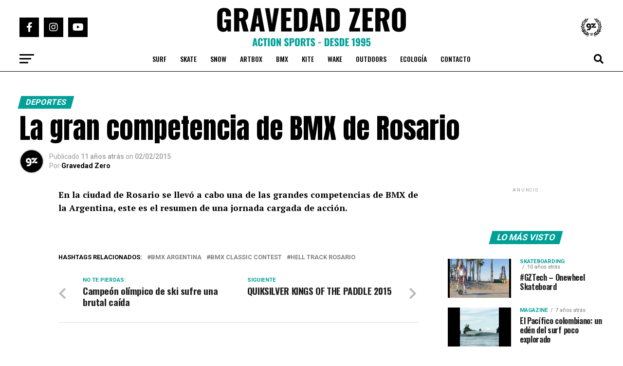

--- FILE ---
content_type: text/html; charset=UTF-8
request_url: https://www.gravedadzero.tv/la-gran-competencia-de-bmx-de-rosario/
body_size: 24197
content:
<!DOCTYPE html>
<html lang="es">
<head>
<meta charset="UTF-8" >
<meta name="viewport" id="viewport" content="width=device-width, initial-scale=1.0, maximum-scale=5.0, minimum-scale=1.0, user-scalable=yes" />
<link rel="pingback" href="https://www.gravedadzero.tv/xmlrpc.php" />
<meta property="og:type" content="article" />
					<meta property="og:image" content="https://www.gravedadzero.tv/wp-content/uploads/2015/02/Captura-de-pantalla-2015-02-02-a-las-10.55.08.png" />
		<meta name="twitter:image" content="https://www.gravedadzero.tv/wp-content/uploads/2015/02/Captura-de-pantalla-2015-02-02-a-las-10.55.08.png" />
	<meta property="og:url" content="https://www.gravedadzero.tv/la-gran-competencia-de-bmx-de-rosario/" />
<meta property="og:title" content="La gran competencia de BMX de Rosario" />
<meta property="og:description" content="En la ciudad de Rosario se llevó a cabo una de las grandes competencias de BMX de la Argentina, este es el resumen de una jornada cargada de acción. &nbsp; Artículos relacionados BMX StreetNahuel Nieto, Luis Montañez y Nicolás Scala hablan sobre el BMX de calle, sus estilos&hellip; Wakesurf en RosarioSi hay un par de [&hellip;]" />
<meta name="twitter:card" content="summary_large_image">
<meta name="twitter:url" content="https://www.gravedadzero.tv/la-gran-competencia-de-bmx-de-rosario/">
<meta name="twitter:title" content="La gran competencia de BMX de Rosario">
<meta name="twitter:description" content="En la ciudad de Rosario se llevó a cabo una de las grandes competencias de BMX de la Argentina, este es el resumen de una jornada cargada de acción. &nbsp; Artículos relacionados BMX StreetNahuel Nieto, Luis Montañez y Nicolás Scala hablan sobre el BMX de calle, sus estilos&hellip; Wakesurf en RosarioSi hay un par de [&hellip;]">
<meta name='robots' content='index, follow, max-image-preview:large, max-snippet:-1, max-video-preview:-1' />

	<!-- This site is optimized with the Yoast SEO plugin v26.8 - https://yoast.com/product/yoast-seo-wordpress/ -->
	<title>La gran competencia de BMX de Rosario</title>
	<link rel="canonical" href="https://www.gravedadzero.tv/la-gran-competencia-de-bmx-de-rosario/" />
	<meta property="og:locale" content="es_ES" />
	<meta property="og:type" content="article" />
	<meta property="og:title" content="La gran competencia de BMX de Rosario" />
	<meta property="og:description" content="En la ciudad de Rosario se llevó a cabo una de las grandes competencias de BMX de la Argentina, este es el resumen de una jornada cargada de acción. &nbsp; Artículos relacionados BMX StreetNahuel Nieto, Luis Montañez y Nicolás Scala hablan sobre el BMX de calle, sus estilos&hellip; Wakesurf en RosarioSi hay un par de [&hellip;]" />
	<meta property="og:url" content="https://www.gravedadzero.tv/la-gran-competencia-de-bmx-de-rosario/" />
	<meta property="og:site_name" content="Gravedad Zero" />
	<meta property="article:publisher" content="http://www.facebook.com/gravedadzero.oficial" />
	<meta property="article:author" content="www.facebook.com/gravedadzero.oficial" />
	<meta property="article:published_time" content="2015-02-02T13:59:34+00:00" />
	<meta property="article:modified_time" content="2015-04-06T20:24:50+00:00" />
	<meta property="og:image" content="https://i0.wp.com/www.gravedadzero.tv/wp-content/uploads/2015/02/Captura-de-pantalla-2015-02-02-a-las-10.55.08.png?fit=851%2C465&ssl=1" />
	<meta property="og:image:width" content="851" />
	<meta property="og:image:height" content="465" />
	<meta property="og:image:type" content="image/png" />
	<meta name="author" content="Gravedad Zero" />
	<meta name="twitter:card" content="summary_large_image" />
	<meta name="twitter:creator" content="@gravedadzerotv" />
	<meta name="twitter:site" content="@gravedadzerotv" />
	<meta name="twitter:label1" content="Escrito por" />
	<meta name="twitter:data1" content="Gravedad Zero" />
	<script type="application/ld+json" class="yoast-schema-graph">{"@context":"https://schema.org","@graph":[{"@type":"Article","@id":"https://www.gravedadzero.tv/la-gran-competencia-de-bmx-de-rosario/#article","isPartOf":{"@id":"https://www.gravedadzero.tv/la-gran-competencia-de-bmx-de-rosario/"},"author":{"name":"Gravedad Zero","@id":"https://www.gravedadzero.tv/#/schema/person/e7e6fc2b695cdf4e27c4cc5d5e08de85"},"headline":"La gran competencia de BMX de Rosario","datePublished":"2015-02-02T13:59:34+00:00","dateModified":"2015-04-06T20:24:50+00:00","mainEntityOfPage":{"@id":"https://www.gravedadzero.tv/la-gran-competencia-de-bmx-de-rosario/"},"wordCount":38,"publisher":{"@id":"https://www.gravedadzero.tv/#organization"},"image":{"@id":"https://www.gravedadzero.tv/la-gran-competencia-de-bmx-de-rosario/#primaryimage"},"thumbnailUrl":"https://www.gravedadzero.tv/wp-content/uploads/2015/02/Captura-de-pantalla-2015-02-02-a-las-10.55.08.png","keywords":["BMX Argentina","bmx classic contest","hell track rosario"],"articleSection":["Deportes"],"inLanguage":"es"},{"@type":"WebPage","@id":"https://www.gravedadzero.tv/la-gran-competencia-de-bmx-de-rosario/","url":"https://www.gravedadzero.tv/la-gran-competencia-de-bmx-de-rosario/","name":"La gran competencia de BMX de Rosario","isPartOf":{"@id":"https://www.gravedadzero.tv/#website"},"primaryImageOfPage":{"@id":"https://www.gravedadzero.tv/la-gran-competencia-de-bmx-de-rosario/#primaryimage"},"image":{"@id":"https://www.gravedadzero.tv/la-gran-competencia-de-bmx-de-rosario/#primaryimage"},"thumbnailUrl":"https://www.gravedadzero.tv/wp-content/uploads/2015/02/Captura-de-pantalla-2015-02-02-a-las-10.55.08.png","datePublished":"2015-02-02T13:59:34+00:00","dateModified":"2015-04-06T20:24:50+00:00","breadcrumb":{"@id":"https://www.gravedadzero.tv/la-gran-competencia-de-bmx-de-rosario/#breadcrumb"},"inLanguage":"es","potentialAction":[{"@type":"ReadAction","target":["https://www.gravedadzero.tv/la-gran-competencia-de-bmx-de-rosario/"]}]},{"@type":"ImageObject","inLanguage":"es","@id":"https://www.gravedadzero.tv/la-gran-competencia-de-bmx-de-rosario/#primaryimage","url":"https://www.gravedadzero.tv/wp-content/uploads/2015/02/Captura-de-pantalla-2015-02-02-a-las-10.55.08.png","contentUrl":"https://www.gravedadzero.tv/wp-content/uploads/2015/02/Captura-de-pantalla-2015-02-02-a-las-10.55.08.png","width":851,"height":465},{"@type":"BreadcrumbList","@id":"https://www.gravedadzero.tv/la-gran-competencia-de-bmx-de-rosario/#breadcrumb","itemListElement":[{"@type":"ListItem","position":1,"name":"gravedadzero.tv","item":"https://www.gravedadzero.tv/"},{"@type":"ListItem","position":2,"name":"La gran competencia de BMX de Rosario"}]},{"@type":"WebSite","@id":"https://www.gravedadzero.tv/#website","url":"https://www.gravedadzero.tv/","name":"Gravedad Zero","description":"Action Sports TV","publisher":{"@id":"https://www.gravedadzero.tv/#organization"},"potentialAction":[{"@type":"SearchAction","target":{"@type":"EntryPoint","urlTemplate":"https://www.gravedadzero.tv/?s={search_term_string}"},"query-input":{"@type":"PropertyValueSpecification","valueRequired":true,"valueName":"search_term_string"}}],"inLanguage":"es"},{"@type":"Organization","@id":"https://www.gravedadzero.tv/#organization","name":"Gravedad Zero","url":"https://www.gravedadzero.tv/","logo":{"@type":"ImageObject","inLanguage":"es","@id":"https://www.gravedadzero.tv/#/schema/logo/image/","url":"https://www.gravedadzero.tv/wp-content/uploads/2013/02/gz2015-logo1.jpg","contentUrl":"https://www.gravedadzero.tv/wp-content/uploads/2013/02/gz2015-logo1.jpg","width":624,"height":310,"caption":"Gravedad Zero"},"image":{"@id":"https://www.gravedadzero.tv/#/schema/logo/image/"},"sameAs":["http://www.facebook.com/gravedadzero.oficial","https://x.com/gravedadzerotv","http://instagram.com/gravedadzerotv","http://www.youtube.com/gravedadzerotv"]},{"@type":"Person","@id":"https://www.gravedadzero.tv/#/schema/person/e7e6fc2b695cdf4e27c4cc5d5e08de85","name":"Gravedad Zero","image":{"@type":"ImageObject","inLanguage":"es","@id":"https://www.gravedadzero.tv/#/schema/person/image/","url":"https://www.gravedadzero.tv/wp-content/uploads/2015/09/gz-square-125x125.jpg","contentUrl":"https://www.gravedadzero.tv/wp-content/uploads/2015/09/gz-square-125x125.jpg","caption":"Gravedad Zero"},"description":"#ActionSports #StreetArt TV Show desde 1995. Sábados a la medianoche por @telefe y todos los días por @pxsports_tv.","sameAs":["http://www.gravedadzero.tv","www.facebook.com/gravedadzero.oficial","www.instagram.com/gravedadzerotv/","www.linkedin.com/company/mundo-zero-productora/about/","www.youtube.com/channel/UCduZTu70J-3uPLvCAE3Bxcg"],"url":"https://www.gravedadzero.tv/author/gravedadzero/"}]}</script>
	<!-- / Yoast SEO plugin. -->


<link rel='dns-prefetch' href='//www.googletagmanager.com' />
<link rel='dns-prefetch' href='//ajax.googleapis.com' />
<link rel='dns-prefetch' href='//fonts.googleapis.com' />
<link rel="alternate" type="application/rss+xml" title="Gravedad Zero &raquo; Feed" href="https://www.gravedadzero.tv/feed/" />
<link rel="alternate" type="application/rss+xml" title="Gravedad Zero &raquo; Feed de los comentarios" href="https://www.gravedadzero.tv/comments/feed/" />
<link rel="alternate" title="oEmbed (JSON)" type="application/json+oembed" href="https://www.gravedadzero.tv/wp-json/oembed/1.0/embed?url=https%3A%2F%2Fwww.gravedadzero.tv%2Fla-gran-competencia-de-bmx-de-rosario%2F" />
<link rel="alternate" title="oEmbed (XML)" type="text/xml+oembed" href="https://www.gravedadzero.tv/wp-json/oembed/1.0/embed?url=https%3A%2F%2Fwww.gravedadzero.tv%2Fla-gran-competencia-de-bmx-de-rosario%2F&#038;format=xml" />
<style id='wp-img-auto-sizes-contain-inline-css' type='text/css'>
img:is([sizes=auto i],[sizes^="auto," i]){contain-intrinsic-size:3000px 1500px}
/*# sourceURL=wp-img-auto-sizes-contain-inline-css */
</style>

<style id='wp-emoji-styles-inline-css' type='text/css'>

	img.wp-smiley, img.emoji {
		display: inline !important;
		border: none !important;
		box-shadow: none !important;
		height: 1em !important;
		width: 1em !important;
		margin: 0 0.07em !important;
		vertical-align: -0.1em !important;
		background: none !important;
		padding: 0 !important;
	}
/*# sourceURL=wp-emoji-styles-inline-css */
</style>
<link rel='stylesheet' id='wp-block-library-css' href='https://www.gravedadzero.tv/wp-includes/css/dist/block-library/style.min.css?ver=6.9' type='text/css' media='all' />
<style id='classic-theme-styles-inline-css' type='text/css'>
/*! This file is auto-generated */
.wp-block-button__link{color:#fff;background-color:#32373c;border-radius:9999px;box-shadow:none;text-decoration:none;padding:calc(.667em + 2px) calc(1.333em + 2px);font-size:1.125em}.wp-block-file__button{background:#32373c;color:#fff;text-decoration:none}
/*# sourceURL=/wp-includes/css/classic-themes.min.css */
</style>
<link rel='stylesheet' id='wp-components-css' href='https://www.gravedadzero.tv/wp-includes/css/dist/components/style.min.css?ver=6.9' type='text/css' media='all' />
<link rel='stylesheet' id='wp-preferences-css' href='https://www.gravedadzero.tv/wp-includes/css/dist/preferences/style.min.css?ver=6.9' type='text/css' media='all' />
<link rel='stylesheet' id='wp-block-editor-css' href='https://www.gravedadzero.tv/wp-includes/css/dist/block-editor/style.min.css?ver=6.9' type='text/css' media='all' />
<link rel='stylesheet' id='popup-maker-block-library-style-css' href='https://www.gravedadzero.tv/wp-content/plugins/popup-maker/dist/packages/block-library-style.css?ver=dbea705cfafe089d65f1' type='text/css' media='all' />
<style id='pdfemb-pdf-embedder-viewer-style-inline-css' type='text/css'>
.wp-block-pdfemb-pdf-embedder-viewer{max-width:none}

/*# sourceURL=https://www.gravedadzero.tv/wp-content/plugins/pdf-embedder/block/build/style-index.css */
</style>
<style id='global-styles-inline-css' type='text/css'>
:root{--wp--preset--aspect-ratio--square: 1;--wp--preset--aspect-ratio--4-3: 4/3;--wp--preset--aspect-ratio--3-4: 3/4;--wp--preset--aspect-ratio--3-2: 3/2;--wp--preset--aspect-ratio--2-3: 2/3;--wp--preset--aspect-ratio--16-9: 16/9;--wp--preset--aspect-ratio--9-16: 9/16;--wp--preset--color--black: #000000;--wp--preset--color--cyan-bluish-gray: #abb8c3;--wp--preset--color--white: #ffffff;--wp--preset--color--pale-pink: #f78da7;--wp--preset--color--vivid-red: #cf2e2e;--wp--preset--color--luminous-vivid-orange: #ff6900;--wp--preset--color--luminous-vivid-amber: #fcb900;--wp--preset--color--light-green-cyan: #7bdcb5;--wp--preset--color--vivid-green-cyan: #00d084;--wp--preset--color--pale-cyan-blue: #8ed1fc;--wp--preset--color--vivid-cyan-blue: #0693e3;--wp--preset--color--vivid-purple: #9b51e0;--wp--preset--gradient--vivid-cyan-blue-to-vivid-purple: linear-gradient(135deg,rgb(6,147,227) 0%,rgb(155,81,224) 100%);--wp--preset--gradient--light-green-cyan-to-vivid-green-cyan: linear-gradient(135deg,rgb(122,220,180) 0%,rgb(0,208,130) 100%);--wp--preset--gradient--luminous-vivid-amber-to-luminous-vivid-orange: linear-gradient(135deg,rgb(252,185,0) 0%,rgb(255,105,0) 100%);--wp--preset--gradient--luminous-vivid-orange-to-vivid-red: linear-gradient(135deg,rgb(255,105,0) 0%,rgb(207,46,46) 100%);--wp--preset--gradient--very-light-gray-to-cyan-bluish-gray: linear-gradient(135deg,rgb(238,238,238) 0%,rgb(169,184,195) 100%);--wp--preset--gradient--cool-to-warm-spectrum: linear-gradient(135deg,rgb(74,234,220) 0%,rgb(151,120,209) 20%,rgb(207,42,186) 40%,rgb(238,44,130) 60%,rgb(251,105,98) 80%,rgb(254,248,76) 100%);--wp--preset--gradient--blush-light-purple: linear-gradient(135deg,rgb(255,206,236) 0%,rgb(152,150,240) 100%);--wp--preset--gradient--blush-bordeaux: linear-gradient(135deg,rgb(254,205,165) 0%,rgb(254,45,45) 50%,rgb(107,0,62) 100%);--wp--preset--gradient--luminous-dusk: linear-gradient(135deg,rgb(255,203,112) 0%,rgb(199,81,192) 50%,rgb(65,88,208) 100%);--wp--preset--gradient--pale-ocean: linear-gradient(135deg,rgb(255,245,203) 0%,rgb(182,227,212) 50%,rgb(51,167,181) 100%);--wp--preset--gradient--electric-grass: linear-gradient(135deg,rgb(202,248,128) 0%,rgb(113,206,126) 100%);--wp--preset--gradient--midnight: linear-gradient(135deg,rgb(2,3,129) 0%,rgb(40,116,252) 100%);--wp--preset--font-size--small: 13px;--wp--preset--font-size--medium: 20px;--wp--preset--font-size--large: 36px;--wp--preset--font-size--x-large: 42px;--wp--preset--spacing--20: 0.44rem;--wp--preset--spacing--30: 0.67rem;--wp--preset--spacing--40: 1rem;--wp--preset--spacing--50: 1.5rem;--wp--preset--spacing--60: 2.25rem;--wp--preset--spacing--70: 3.38rem;--wp--preset--spacing--80: 5.06rem;--wp--preset--shadow--natural: 6px 6px 9px rgba(0, 0, 0, 0.2);--wp--preset--shadow--deep: 12px 12px 50px rgba(0, 0, 0, 0.4);--wp--preset--shadow--sharp: 6px 6px 0px rgba(0, 0, 0, 0.2);--wp--preset--shadow--outlined: 6px 6px 0px -3px rgb(255, 255, 255), 6px 6px rgb(0, 0, 0);--wp--preset--shadow--crisp: 6px 6px 0px rgb(0, 0, 0);}:where(.is-layout-flex){gap: 0.5em;}:where(.is-layout-grid){gap: 0.5em;}body .is-layout-flex{display: flex;}.is-layout-flex{flex-wrap: wrap;align-items: center;}.is-layout-flex > :is(*, div){margin: 0;}body .is-layout-grid{display: grid;}.is-layout-grid > :is(*, div){margin: 0;}:where(.wp-block-columns.is-layout-flex){gap: 2em;}:where(.wp-block-columns.is-layout-grid){gap: 2em;}:where(.wp-block-post-template.is-layout-flex){gap: 1.25em;}:where(.wp-block-post-template.is-layout-grid){gap: 1.25em;}.has-black-color{color: var(--wp--preset--color--black) !important;}.has-cyan-bluish-gray-color{color: var(--wp--preset--color--cyan-bluish-gray) !important;}.has-white-color{color: var(--wp--preset--color--white) !important;}.has-pale-pink-color{color: var(--wp--preset--color--pale-pink) !important;}.has-vivid-red-color{color: var(--wp--preset--color--vivid-red) !important;}.has-luminous-vivid-orange-color{color: var(--wp--preset--color--luminous-vivid-orange) !important;}.has-luminous-vivid-amber-color{color: var(--wp--preset--color--luminous-vivid-amber) !important;}.has-light-green-cyan-color{color: var(--wp--preset--color--light-green-cyan) !important;}.has-vivid-green-cyan-color{color: var(--wp--preset--color--vivid-green-cyan) !important;}.has-pale-cyan-blue-color{color: var(--wp--preset--color--pale-cyan-blue) !important;}.has-vivid-cyan-blue-color{color: var(--wp--preset--color--vivid-cyan-blue) !important;}.has-vivid-purple-color{color: var(--wp--preset--color--vivid-purple) !important;}.has-black-background-color{background-color: var(--wp--preset--color--black) !important;}.has-cyan-bluish-gray-background-color{background-color: var(--wp--preset--color--cyan-bluish-gray) !important;}.has-white-background-color{background-color: var(--wp--preset--color--white) !important;}.has-pale-pink-background-color{background-color: var(--wp--preset--color--pale-pink) !important;}.has-vivid-red-background-color{background-color: var(--wp--preset--color--vivid-red) !important;}.has-luminous-vivid-orange-background-color{background-color: var(--wp--preset--color--luminous-vivid-orange) !important;}.has-luminous-vivid-amber-background-color{background-color: var(--wp--preset--color--luminous-vivid-amber) !important;}.has-light-green-cyan-background-color{background-color: var(--wp--preset--color--light-green-cyan) !important;}.has-vivid-green-cyan-background-color{background-color: var(--wp--preset--color--vivid-green-cyan) !important;}.has-pale-cyan-blue-background-color{background-color: var(--wp--preset--color--pale-cyan-blue) !important;}.has-vivid-cyan-blue-background-color{background-color: var(--wp--preset--color--vivid-cyan-blue) !important;}.has-vivid-purple-background-color{background-color: var(--wp--preset--color--vivid-purple) !important;}.has-black-border-color{border-color: var(--wp--preset--color--black) !important;}.has-cyan-bluish-gray-border-color{border-color: var(--wp--preset--color--cyan-bluish-gray) !important;}.has-white-border-color{border-color: var(--wp--preset--color--white) !important;}.has-pale-pink-border-color{border-color: var(--wp--preset--color--pale-pink) !important;}.has-vivid-red-border-color{border-color: var(--wp--preset--color--vivid-red) !important;}.has-luminous-vivid-orange-border-color{border-color: var(--wp--preset--color--luminous-vivid-orange) !important;}.has-luminous-vivid-amber-border-color{border-color: var(--wp--preset--color--luminous-vivid-amber) !important;}.has-light-green-cyan-border-color{border-color: var(--wp--preset--color--light-green-cyan) !important;}.has-vivid-green-cyan-border-color{border-color: var(--wp--preset--color--vivid-green-cyan) !important;}.has-pale-cyan-blue-border-color{border-color: var(--wp--preset--color--pale-cyan-blue) !important;}.has-vivid-cyan-blue-border-color{border-color: var(--wp--preset--color--vivid-cyan-blue) !important;}.has-vivid-purple-border-color{border-color: var(--wp--preset--color--vivid-purple) !important;}.has-vivid-cyan-blue-to-vivid-purple-gradient-background{background: var(--wp--preset--gradient--vivid-cyan-blue-to-vivid-purple) !important;}.has-light-green-cyan-to-vivid-green-cyan-gradient-background{background: var(--wp--preset--gradient--light-green-cyan-to-vivid-green-cyan) !important;}.has-luminous-vivid-amber-to-luminous-vivid-orange-gradient-background{background: var(--wp--preset--gradient--luminous-vivid-amber-to-luminous-vivid-orange) !important;}.has-luminous-vivid-orange-to-vivid-red-gradient-background{background: var(--wp--preset--gradient--luminous-vivid-orange-to-vivid-red) !important;}.has-very-light-gray-to-cyan-bluish-gray-gradient-background{background: var(--wp--preset--gradient--very-light-gray-to-cyan-bluish-gray) !important;}.has-cool-to-warm-spectrum-gradient-background{background: var(--wp--preset--gradient--cool-to-warm-spectrum) !important;}.has-blush-light-purple-gradient-background{background: var(--wp--preset--gradient--blush-light-purple) !important;}.has-blush-bordeaux-gradient-background{background: var(--wp--preset--gradient--blush-bordeaux) !important;}.has-luminous-dusk-gradient-background{background: var(--wp--preset--gradient--luminous-dusk) !important;}.has-pale-ocean-gradient-background{background: var(--wp--preset--gradient--pale-ocean) !important;}.has-electric-grass-gradient-background{background: var(--wp--preset--gradient--electric-grass) !important;}.has-midnight-gradient-background{background: var(--wp--preset--gradient--midnight) !important;}.has-small-font-size{font-size: var(--wp--preset--font-size--small) !important;}.has-medium-font-size{font-size: var(--wp--preset--font-size--medium) !important;}.has-large-font-size{font-size: var(--wp--preset--font-size--large) !important;}.has-x-large-font-size{font-size: var(--wp--preset--font-size--x-large) !important;}
:where(.wp-block-post-template.is-layout-flex){gap: 1.25em;}:where(.wp-block-post-template.is-layout-grid){gap: 1.25em;}
:where(.wp-block-term-template.is-layout-flex){gap: 1.25em;}:where(.wp-block-term-template.is-layout-grid){gap: 1.25em;}
:where(.wp-block-columns.is-layout-flex){gap: 2em;}:where(.wp-block-columns.is-layout-grid){gap: 2em;}
:root :where(.wp-block-pullquote){font-size: 1.5em;line-height: 1.6;}
/*# sourceURL=global-styles-inline-css */
</style>
<link rel='stylesheet' id='ppress-frontend-css' href='https://www.gravedadzero.tv/wp-content/plugins/wp-user-avatar/assets/css/frontend.min.css?ver=4.16.8' type='text/css' media='all' />
<link rel='stylesheet' id='ppress-flatpickr-css' href='https://www.gravedadzero.tv/wp-content/plugins/wp-user-avatar/assets/flatpickr/flatpickr.min.css?ver=4.16.8' type='text/css' media='all' />
<link rel='stylesheet' id='ppress-select2-css' href='https://www.gravedadzero.tv/wp-content/plugins/wp-user-avatar/assets/select2/select2.min.css?ver=6.9' type='text/css' media='all' />
<link rel='stylesheet' id='ql-jquery-ui-css' href='//ajax.googleapis.com/ajax/libs/jqueryui/1.12.1/themes/smoothness/jquery-ui.css?ver=6.9' type='text/css' media='all' />
<link rel='stylesheet' id='mvp-custom-style-css' href='https://www.gravedadzero.tv/wp-content/themes/zox-news/style.css?ver=6.9' type='text/css' media='all' />
<style id='mvp-custom-style-inline-css' type='text/css'>


#mvp-wallpaper {
	background: url() no-repeat 50% 0;
	}

#mvp-foot-copy a {
	color: #00a097;
	}

#mvp-content-main p a,
#mvp-content-main ul a,
#mvp-content-main ol a,
.mvp-post-add-main p a,
.mvp-post-add-main ul a,
.mvp-post-add-main ol a {
	box-shadow: inset 0 -4px 0 #00a097;
	}

#mvp-content-main p a:hover,
#mvp-content-main ul a:hover,
#mvp-content-main ol a:hover,
.mvp-post-add-main p a:hover,
.mvp-post-add-main ul a:hover,
.mvp-post-add-main ol a:hover {
	background: #00a097;
	}

a,
a:visited,
.post-info-name a,
.woocommerce .woocommerce-breadcrumb a {
	color: #00a097;
	}

#mvp-side-wrap a:hover {
	color: #00a097;
	}

.mvp-fly-top:hover,
.mvp-vid-box-wrap,
ul.mvp-soc-mob-list li.mvp-soc-mob-com {
	background: #00a097;
	}

nav.mvp-fly-nav-menu ul li.menu-item-has-children:after,
.mvp-feat1-left-wrap span.mvp-cd-cat,
.mvp-widget-feat1-top-story span.mvp-cd-cat,
.mvp-widget-feat2-left-cont span.mvp-cd-cat,
.mvp-widget-dark-feat span.mvp-cd-cat,
.mvp-widget-dark-sub span.mvp-cd-cat,
.mvp-vid-wide-text span.mvp-cd-cat,
.mvp-feat2-top-text span.mvp-cd-cat,
.mvp-feat3-main-story span.mvp-cd-cat,
.mvp-feat3-sub-text span.mvp-cd-cat,
.mvp-feat4-main-text span.mvp-cd-cat,
.woocommerce-message:before,
.woocommerce-info:before,
.woocommerce-message:before {
	color: #00a097;
	}

#searchform input,
.mvp-authors-name {
	border-bottom: 1px solid #00a097;
	}

.mvp-fly-top:hover {
	border-top: 1px solid #00a097;
	border-left: 1px solid #00a097;
	border-bottom: 1px solid #00a097;
	}

.woocommerce .widget_price_filter .ui-slider .ui-slider-handle,
.woocommerce #respond input#submit.alt,
.woocommerce a.button.alt,
.woocommerce button.button.alt,
.woocommerce input.button.alt,
.woocommerce #respond input#submit.alt:hover,
.woocommerce a.button.alt:hover,
.woocommerce button.button.alt:hover,
.woocommerce input.button.alt:hover {
	background-color: #00a097;
	}

.woocommerce-error,
.woocommerce-info,
.woocommerce-message {
	border-top-color: #00a097;
	}

ul.mvp-feat1-list-buts li.active span.mvp-feat1-list-but,
span.mvp-widget-home-title,
span.mvp-post-cat,
span.mvp-feat1-pop-head {
	background: #00a097;
	}

.woocommerce span.onsale {
	background-color: #00a097;
	}

.mvp-widget-feat2-side-more-but,
.woocommerce .star-rating span:before,
span.mvp-prev-next-label,
.mvp-cat-date-wrap .sticky {
	color: #00a097 !important;
	}

#mvp-main-nav-top,
#mvp-fly-wrap,
.mvp-soc-mob-right,
#mvp-main-nav-small-cont {
	background: #000000;
	}

#mvp-main-nav-small .mvp-fly-but-wrap span,
#mvp-main-nav-small .mvp-search-but-wrap span,
.mvp-nav-top-left .mvp-fly-but-wrap span,
#mvp-fly-wrap .mvp-fly-but-wrap span {
	background: #555555;
	}

.mvp-nav-top-right .mvp-nav-search-but,
span.mvp-fly-soc-head,
.mvp-soc-mob-right i,
#mvp-main-nav-small span.mvp-nav-search-but,
#mvp-main-nav-small .mvp-nav-menu ul li a  {
	color: #555555;
	}

#mvp-main-nav-small .mvp-nav-menu ul li.menu-item-has-children a:after {
	border-color: #555555 transparent transparent transparent;
	}

#mvp-nav-top-wrap span.mvp-nav-search-but:hover,
#mvp-main-nav-small span.mvp-nav-search-but:hover {
	color: #00a097;
	}

#mvp-nav-top-wrap .mvp-fly-but-wrap:hover span,
#mvp-main-nav-small .mvp-fly-but-wrap:hover span,
span.mvp-woo-cart-num:hover {
	background: #00a097;
	}

#mvp-main-nav-bot-cont {
	background: #ffffff;
	}

#mvp-nav-bot-wrap .mvp-fly-but-wrap span,
#mvp-nav-bot-wrap .mvp-search-but-wrap span {
	background: #000000;
	}

#mvp-nav-bot-wrap span.mvp-nav-search-but,
#mvp-nav-bot-wrap .mvp-nav-menu ul li a {
	color: #000000;
	}

#mvp-nav-bot-wrap .mvp-nav-menu ul li.menu-item-has-children a:after {
	border-color: #000000 transparent transparent transparent;
	}

.mvp-nav-menu ul li:hover a {
	border-bottom: 5px solid #00a097;
	}

#mvp-nav-bot-wrap .mvp-fly-but-wrap:hover span {
	background: #00a097;
	}

#mvp-nav-bot-wrap span.mvp-nav-search-but:hover {
	color: #00a097;
	}

body,
.mvp-feat1-feat-text p,
.mvp-feat2-top-text p,
.mvp-feat3-main-text p,
.mvp-feat3-sub-text p,
#searchform input,
.mvp-author-info-text,
span.mvp-post-excerpt,
.mvp-nav-menu ul li ul.sub-menu li a,
nav.mvp-fly-nav-menu ul li a,
.mvp-ad-label,
span.mvp-feat-caption,
.mvp-post-tags a,
.mvp-post-tags a:visited,
span.mvp-author-box-name a,
#mvp-author-box-text p,
.mvp-post-gallery-text p,
ul.mvp-soc-mob-list li span,
#comments,
h3#reply-title,
h2.comments,
#mvp-foot-copy p,
span.mvp-fly-soc-head,
.mvp-post-tags-header,
span.mvp-prev-next-label,
span.mvp-post-add-link-but,
#mvp-comments-button a,
#mvp-comments-button span.mvp-comment-but-text,
.woocommerce ul.product_list_widget span.product-title,
.woocommerce ul.product_list_widget li a,
.woocommerce #reviews #comments ol.commentlist li .comment-text p.meta,
.woocommerce div.product p.price,
.woocommerce div.product p.price ins,
.woocommerce div.product p.price del,
.woocommerce ul.products li.product .price del,
.woocommerce ul.products li.product .price ins,
.woocommerce ul.products li.product .price,
.woocommerce #respond input#submit,
.woocommerce a.button,
.woocommerce button.button,
.woocommerce input.button,
.woocommerce .widget_price_filter .price_slider_amount .button,
.woocommerce span.onsale,
.woocommerce-review-link,
#woo-content p.woocommerce-result-count,
.woocommerce div.product .woocommerce-tabs ul.tabs li a,
a.mvp-inf-more-but,
span.mvp-cont-read-but,
span.mvp-cd-cat,
span.mvp-cd-date,
.mvp-feat4-main-text p,
span.mvp-woo-cart-num,
span.mvp-widget-home-title2,
.wp-caption,
#mvp-content-main p.wp-caption-text,
.gallery-caption,
.mvp-post-add-main p.wp-caption-text,
#bbpress-forums,
#bbpress-forums p,
.protected-post-form input,
#mvp-feat6-text p {
	font-family: 'Roboto', sans-serif;
	font-display: swap;
	}

.mvp-blog-story-text p,
span.mvp-author-page-desc,
#mvp-404 p,
.mvp-widget-feat1-bot-text p,
.mvp-widget-feat2-left-text p,
.mvp-flex-story-text p,
.mvp-search-text p,
#mvp-content-main p,
.mvp-post-add-main p,
#mvp-content-main ul li,
#mvp-content-main ol li,
.rwp-summary,
.rwp-u-review__comment,
.mvp-feat5-mid-main-text p,
.mvp-feat5-small-main-text p,
#mvp-content-main .wp-block-button__link,
.wp-block-audio figcaption,
.wp-block-video figcaption,
.wp-block-embed figcaption,
.wp-block-verse pre,
pre.wp-block-verse {
	font-family: 'PT Serif', sans-serif;
	font-display: swap;
	}

.mvp-nav-menu ul li a,
#mvp-foot-menu ul li a {
	font-family: 'Oswald', sans-serif;
	font-display: swap;
	}


.mvp-feat1-sub-text h2,
.mvp-feat1-pop-text h2,
.mvp-feat1-list-text h2,
.mvp-widget-feat1-top-text h2,
.mvp-widget-feat1-bot-text h2,
.mvp-widget-dark-feat-text h2,
.mvp-widget-dark-sub-text h2,
.mvp-widget-feat2-left-text h2,
.mvp-widget-feat2-right-text h2,
.mvp-blog-story-text h2,
.mvp-flex-story-text h2,
.mvp-vid-wide-more-text p,
.mvp-prev-next-text p,
.mvp-related-text,
.mvp-post-more-text p,
h2.mvp-authors-latest a,
.mvp-feat2-bot-text h2,
.mvp-feat3-sub-text h2,
.mvp-feat3-main-text h2,
.mvp-feat4-main-text h2,
.mvp-feat5-text h2,
.mvp-feat5-mid-main-text h2,
.mvp-feat5-small-main-text h2,
.mvp-feat5-mid-sub-text h2,
#mvp-feat6-text h2,
.alp-related-posts-wrapper .alp-related-post .post-title {
	font-family: 'Oswald', sans-serif;
	font-display: swap;
	}

.mvp-feat2-top-text h2,
.mvp-feat1-feat-text h2,
h1.mvp-post-title,
h1.mvp-post-title-wide,
.mvp-drop-nav-title h4,
#mvp-content-main blockquote p,
.mvp-post-add-main blockquote p,
#mvp-content-main p.has-large-font-size,
#mvp-404 h1,
#woo-content h1.page-title,
.woocommerce div.product .product_title,
.woocommerce ul.products li.product h3,
.alp-related-posts .current .post-title {
	font-family: 'Oswald', sans-serif;
	font-display: swap;
	}

span.mvp-feat1-pop-head,
.mvp-feat1-pop-text:before,
span.mvp-feat1-list-but,
span.mvp-widget-home-title,
.mvp-widget-feat2-side-more,
span.mvp-post-cat,
span.mvp-page-head,
h1.mvp-author-top-head,
.mvp-authors-name,
#mvp-content-main h1,
#mvp-content-main h2,
#mvp-content-main h3,
#mvp-content-main h4,
#mvp-content-main h5,
#mvp-content-main h6,
.woocommerce .related h2,
.woocommerce div.product .woocommerce-tabs .panel h2,
.woocommerce div.product .product_title,
.mvp-feat5-side-list .mvp-feat1-list-img:after {
	font-family: 'Roboto', sans-serif;
	font-display: swap;
	}

	

	#mvp-main-nav-top {
		background: #fff;
		padding: 15px 0 0;
		}
	#mvp-fly-wrap,
	.mvp-soc-mob-right,
	#mvp-main-nav-small-cont {
		background: #fff;
		}
	#mvp-main-nav-small .mvp-fly-but-wrap span,
	#mvp-main-nav-small .mvp-search-but-wrap span,
	.mvp-nav-top-left .mvp-fly-but-wrap span,
	#mvp-fly-wrap .mvp-fly-but-wrap span {
		background: #000;
		}
	.mvp-nav-top-right .mvp-nav-search-but,
	span.mvp-fly-soc-head,
	.mvp-soc-mob-right i,
	#mvp-main-nav-small span.mvp-nav-search-but,
	#mvp-main-nav-small .mvp-nav-menu ul li a  {
		color: #000;
		}
	#mvp-main-nav-small .mvp-nav-menu ul li.menu-item-has-children a:after {
		border-color: #000 transparent transparent transparent;
		}
	.mvp-feat1-feat-text h2,
	h1.mvp-post-title,
	.mvp-feat2-top-text h2,
	.mvp-feat3-main-text h2,
	#mvp-content-main blockquote p,
	.mvp-post-add-main blockquote p {
		font-family: 'Anton', sans-serif;
		font-weight: 400;
		letter-spacing: normal;
		}
	.mvp-feat1-feat-text h2,
	.mvp-feat2-top-text h2,
	.mvp-feat3-main-text h2 {
		line-height: 1;
		text-transform: uppercase;
		}
		

	span.mvp-nav-soc-but,
	ul.mvp-fly-soc-list li a,
	span.mvp-woo-cart-num {
		background: rgba(0,0,0,.8);
		}
	span.mvp-woo-cart-icon {
		color: rgba(0,0,0,.8);
		}
	nav.mvp-fly-nav-menu ul li,
	nav.mvp-fly-nav-menu ul li ul.sub-menu {
		border-top: 1px solid rgba(0,0,0,.1);
		}
	nav.mvp-fly-nav-menu ul li a {
		color: #000;
		}
	.mvp-drop-nav-title h4 {
		color: #000;
		}
		

	#mvp-leader-wrap {
		position: relative;
		}
	#mvp-site-main {
		margin-top: 0;
		}
	#mvp-leader-wrap {
		top: 0 !important;
		}
		
/*# sourceURL=mvp-custom-style-inline-css */
</style>
<link rel='stylesheet' id='mvp-reset-css' href='https://www.gravedadzero.tv/wp-content/themes/zox-news/css/reset.css?ver=6.9' type='text/css' media='all' />
<link rel='stylesheet' id='fontawesome-css' href='https://www.gravedadzero.tv/wp-content/themes/zox-news/font-awesome/css/all.css?ver=6.9' type='text/css' media='all' />
<link rel='stylesheet' id='mvp-fonts-css' href='//fonts.googleapis.com/css?family=Roboto%3A300%2C400%2C700%2C900%7COswald%3A400%2C700%7CAdvent+Pro%3A700%7COpen+Sans%3A700%7CAnton%3A400Oswald%3A100%2C200%2C300%2C400%2C500%2C600%2C700%2C800%2C900%7COswald%3A100%2C200%2C300%2C400%2C500%2C600%2C700%2C800%2C900%7CRoboto%3A100%2C200%2C300%2C400%2C500%2C600%2C700%2C800%2C900%7CRoboto%3A100%2C200%2C300%2C400%2C500%2C600%2C700%2C800%2C900%7CPT+Serif%3A100%2C200%2C300%2C400%2C500%2C600%2C700%2C800%2C900%7COswald%3A100%2C200%2C300%2C400%2C500%2C600%2C700%2C800%2C900%26subset%3Dlatin%2Clatin-ext%2Ccyrillic%2Ccyrillic-ext%2Cgreek-ext%2Cgreek%2Cvietnamese%26display%3Dswap' type='text/css' media='all' />
<link rel='stylesheet' id='mvp-media-queries-css' href='https://www.gravedadzero.tv/wp-content/themes/zox-news/css/media-queries.css?ver=6.9' type='text/css' media='all' />
<link rel='stylesheet' id='slb_core-css' href='https://www.gravedadzero.tv/wp-content/plugins/simple-lightbox/client/css/app.css?ver=2.9.4' type='text/css' media='all' />
<link rel='stylesheet' id='login-with-ajax-css' href='https://www.gravedadzero.tv/wp-content/plugins/login-with-ajax/templates/widget.css?ver=4.5.1' type='text/css' media='all' />
<script type="text/javascript" src="https://www.gravedadzero.tv/wp-includes/js/jquery/jquery.min.js?ver=3.7.1" id="jquery-core-js"></script>
<script type="text/javascript" src="https://www.gravedadzero.tv/wp-includes/js/jquery/jquery-migrate.min.js?ver=3.4.1" id="jquery-migrate-js"></script>
<script type="text/javascript" src="https://www.gravedadzero.tv/wp-content/plugins/wp-user-avatar/assets/flatpickr/flatpickr.min.js?ver=4.16.8" id="ppress-flatpickr-js"></script>
<script type="text/javascript" src="https://www.gravedadzero.tv/wp-content/plugins/wp-user-avatar/assets/select2/select2.min.js?ver=4.16.8" id="ppress-select2-js"></script>
<script type="text/javascript" id="login-with-ajax-js-extra">
/* <![CDATA[ */
var LWA = {"ajaxurl":"https://www.gravedadzero.tv/wp-admin/admin-ajax.php","off":""};
//# sourceURL=login-with-ajax-js-extra
/* ]]> */
</script>
<script type="text/javascript" src="https://www.gravedadzero.tv/wp-content/plugins/login-with-ajax/templates/login-with-ajax.legacy.min.js?ver=4.5.1" id="login-with-ajax-js"></script>
<script type="text/javascript" src="https://www.gravedadzero.tv/wp-content/plugins/login-with-ajax/ajaxify/ajaxify.min.js?ver=4.5.1" id="login-with-ajax-ajaxify-js"></script>

<!-- Fragmento de código de la etiqueta de Google (gtag.js) añadida por Site Kit -->
<!-- Fragmento de código de Google Analytics añadido por Site Kit -->
<script type="text/javascript" src="https://www.googletagmanager.com/gtag/js?id=GT-PBSGQFM" id="google_gtagjs-js" async></script>
<script type="text/javascript" id="google_gtagjs-js-after">
/* <![CDATA[ */
window.dataLayer = window.dataLayer || [];function gtag(){dataLayer.push(arguments);}
gtag("set","linker",{"domains":["www.gravedadzero.tv"]});
gtag("js", new Date());
gtag("set", "developer_id.dZTNiMT", true);
gtag("config", "GT-PBSGQFM");
//# sourceURL=google_gtagjs-js-after
/* ]]> */
</script>
<link rel="https://api.w.org/" href="https://www.gravedadzero.tv/wp-json/" /><link rel="alternate" title="JSON" type="application/json" href="https://www.gravedadzero.tv/wp-json/wp/v2/posts/14402" /><link rel="EditURI" type="application/rsd+xml" title="RSD" href="https://www.gravedadzero.tv/xmlrpc.php?rsd" />
<meta name="generator" content="WordPress 6.9" />
<link rel='shortlink' href='https://www.gravedadzero.tv/?p=14402' />

<!-- This site is using AdRotate v5.17.2 to display their advertisements - https://ajdg.solutions/ -->
<!-- AdRotate CSS -->
<style type="text/css" media="screen">
	.g { margin:0px; padding:0px; overflow:hidden; line-height:1; zoom:1; }
	.g img { height:auto; }
	.g-col { position:relative; float:left; }
	.g-col:first-child { margin-left: 0; }
	.g-col:last-child { margin-right: 0; }
	.g-1 { margin:0px width:100%; max-width:400px; height:100%; max-height:60px; }
	.g-2 { margin:0px width:100%; max-width:400px; height:100%; max-height:60px; }
	.g-3 { margin:0px width:100%; max-width:400px; height:100%; max-height:60px; }
	.g-4 { margin:0px width:100%; max-width:600px; height:100%; max-height:60px; }
	.g-5 { margin:0px width:100%; max-width:600px; height:100%; max-height:60px; }
	.g-6 { margin:0px;  width:100%; max-width:600px; height:100%; max-height:60px; }
	.g-7 { margin:0px width:100%; max-width:600px; height:100%; max-height:60px; }
	.g-8 { margin:0px;  width:100%; max-width:600px; height:100%; max-height:60px; }
	.g-9 { margin:0px width:100%; max-width:600px; height:100%; max-height:60px; }
	.g-10 { margin:0px;  width:100%; max-width:400px; height:100%; max-height:60px; }
	.g-11 { margin:0px;  width:100%; max-width:400px; height:100%; max-height:60px; }
	.g-12 { margin:0px;  width:100%; max-width:400px; height:100%; max-height:60px; }
	.g-16 { margin:0px;  width:100%; max-width:600px; height:100%; max-height:60px; }
	.g-17 { margin:0px;  width:100%; max-width:600px; height:100%; max-height:60px; }
	.g-18 { margin:0px;  width:100%; max-width:400px; height:100%; max-height:60px; }
	.g-20 { margin:0px;  width:100%; max-width:400px; height:100%; max-height:60px; }
	.g-21 { margin:0px width:100%; max-width:400px; height:100%; max-height:60px; }
	.g-22 { margin:0px width:100%; max-width:600px; height:100%; max-height:60px; }
	.g-23 { margin:0px width:100%; max-width:600px; height:100%; max-height:60px; }
	.g-24 { margin:0px;  width:100%; max-width:600px; height:100%; max-height:60px; }
	.g-25 { margin:0px;  width:100%; max-width:600px; height:100%; max-height:60px; }
	.g-27 { margin:0px;  width:100%; max-width:600px; height:100%; max-height:60px; }
	.g-28 { margin:0px width:100%; max-width:600px; height:100%; max-height:60px; }
	.g-29 { margin:0px width:100%; max-width:400px; height:100%; max-height:60px; }
	.g-30 { margin:0px width:100%; max-width:400px; height:100%; max-height:60px; }
	.g-31 { margin:0px width:100%; max-width:400px; height:100%; max-height:60px; }
	.g-32 { margin:0px width:100%; max-width:600px; height:100%; max-height:60px; }
	.g-35 { margin:0px;  width:100%; max-width:600px; height:100%; max-height:60px; }
	.g-100 {  margin: 0 auto; }
	.g-101 { margin:0px width:100%; max-width:600px; height:100%; max-height:60px; }
	.g-102 { width:100%; max-width:1250px; height:100%; max-height:125px; margin: 0 auto; }
	.g-108 { margin:0px;  width:100%; max-width:600px; height:100%; max-height:60px; }
	.g-109 { margin:0px;  width:100%; max-width:600px; height:100%; max-height:60px; }
	.g-111 { width:100%; max-width:1920px; height:100%; max-height:408px; margin: 0 auto; }
	.g-112 { margin:0px;  width:100%; max-width:300px; height:100%; max-height:250px; }
	.g-113 { margin:0px;  width:100%; max-width:300px; height:100%; max-height:250px; }
	.g-114 { margin:0px;  width:100%; max-width:300px; height:100%; max-height:250px; }
	.g-115 { margin:0px;  width:100%; max-width:300px; height:100%; max-height:250px; }
	.g-116 { margin:0px;  width:100%; max-width:300px; height:100%; max-height:250px; }
	.g-117 { margin:0px;  width:100%; max-width:300px; height:100%; max-height:250px; }
	.g-118 { margin:0px;  width:100%; max-width:300px; height:100%; max-height:250px; }
	.g-119 { margin:0px;  width:100%; max-width:300px; height:100%; max-height:250px; }
	.g-120 { margin:0px;  width:100%; max-width:300px; height:100%; max-height:250px; }
	@media only screen and (max-width: 480px) {
		.g-col, .g-dyn, .g-single { width:100%; margin-left:0; margin-right:0; }
	}
</style>
<!-- /AdRotate CSS -->

<meta name="generator" content="Site Kit by Google 1.170.0" /><style type='text/css'>.rp4wp-related-posts ul{width:100%;padding:0;margin:0;float:left;}
.rp4wp-related-posts ul>li{list-style:none;padding:0;margin:0;padding-bottom:20px;clear:both;}
.rp4wp-related-posts ul>li>p{margin:0;padding:0;}
.rp4wp-related-post-image{width:35%;padding-right:25px;-moz-box-sizing:border-box;-webkit-box-sizing:border-box;box-sizing:border-box;float:left;}</style>
<meta name="generator" content="Elementor 3.34.2; features: e_font_icon_svg, additional_custom_breakpoints; settings: css_print_method-external, google_font-enabled, font_display-swap">
			<style>
				.e-con.e-parent:nth-of-type(n+4):not(.e-lazyloaded):not(.e-no-lazyload),
				.e-con.e-parent:nth-of-type(n+4):not(.e-lazyloaded):not(.e-no-lazyload) * {
					background-image: none !important;
				}
				@media screen and (max-height: 1024px) {
					.e-con.e-parent:nth-of-type(n+3):not(.e-lazyloaded):not(.e-no-lazyload),
					.e-con.e-parent:nth-of-type(n+3):not(.e-lazyloaded):not(.e-no-lazyload) * {
						background-image: none !important;
					}
				}
				@media screen and (max-height: 640px) {
					.e-con.e-parent:nth-of-type(n+2):not(.e-lazyloaded):not(.e-no-lazyload),
					.e-con.e-parent:nth-of-type(n+2):not(.e-lazyloaded):not(.e-no-lazyload) * {
						background-image: none !important;
					}
				}
			</style>
			<link rel="icon" href="https://www.gravedadzero.tv/wp-content/uploads/2015/09/cropped-gz-square-160x160.jpg" sizes="32x32" />
<link rel="icon" href="https://www.gravedadzero.tv/wp-content/uploads/2015/09/cropped-gz-square.jpg" sizes="192x192" />
<link rel="apple-touch-icon" href="https://www.gravedadzero.tv/wp-content/uploads/2015/09/cropped-gz-square.jpg" />
<meta name="msapplication-TileImage" content="https://www.gravedadzero.tv/wp-content/uploads/2015/09/cropped-gz-square.jpg" />
		<style type="text/css" id="wp-custom-css">
			/* LOGO DERECHA */

.mvp-nav-top-right{
  content: url('https://www.gravedadzero.tv/wp-content/uploads/2024/01/LOGO-SIMPLE-GZ-25-ANOS.png');
	width: 50px !important;
	height: 100%;
   object-fit: contain;
}



@media (max-width: 480px){
	.mvp-nav-top-right{
		content: none !important;
}
}

/* SIDEBAR MAIN HOME */

ul.mvp-feat1-list-buts li {
    /* display: inline-block; */
    display: none !important;
}

li.mvp-feat-col-tab.active {
    display: block !important;
}

.mvp-feat1-list-in {
    margin-left: 148px !important;
}

/* SECCIÓN CON FONDO NEGRO */


section#mvp_home_feat2_widget-4 {
    background-color: black !important;
}

#mvp_home_feat2_widget-4 {
    background-color: black !important;
    padding: 30px 0px !important;
}

.mvp-feat1-feat-text {
    padding: 100px 3.846153846% 20px;
    width: 93% !important;
}


#mvp_home_feat2_widget-4 
.mvp-widget-feat2-right-text.left.relative h2 {
    color: white !important;
}

/* SIDEBAR SURF */



#mvp_home_feat2_widget-4 .mvp-feat1-list-text h2 {
    color: white !important;
}

.mvp-feat1-list-in {
    margin-left: 170px;
}

.mvp-feat1-list-img.left.relative img {
    width: 100% !important;
    height: 100% !important;
    object-fit: contain;
}

.mvp-feat1-list-img {
    -webkit-backface-visibility: hidden;
    background: #000;
    line-height: 0;
    margin-right: 0px;
    overflow: hidden;
    width: 130px;
    height: 80px !important;
}

.mvp-feat1-list a:first-child .mvp-feat1-list-cont {
    margin-top: 0px !important;
}

/*color de categoría*/
span.mvp-cd-cat.left.relative {
    color: #0be6af !important;
}

/* Sección Snow */

section#mvp_home_feat2_widget-7 {
    background-color: black;
    padding: 30px 0px !important;
}

#mvp_home_feat2_widget-7 .mvp-feat1-list-text h2 {
    color: white !important;
}

#mvp_home_feat2_widget-7 .mvp-widget-feat2-right-text h2 {
    color: white !important;
}

/* THUMBNAILS GENERAL */

.mvp-feat1-feat-img.left.relative img {
    height: 100% !important;
    object-fit: contain !important;
}

.mvp-feat1-pop-img.left.relative img {
    object-fit: contain !important;
    width: 100%;
    background-size: contain !important;
}

.mvp-widget-feat2-right-img.left.relative img {
    object-fit: contain !important;
    width: 100% !important;
}


.rp4wp-related-posts {
    display: none !important;
}

div#mvp-post-more-wrap {
    display: none !important;
}

/* No ads en footer */

.google-auto-placed {
    display: none !important;
}

/* Generales */
.mvp-feat1-list-wrap, .mvp-feat1-list, .mvp-feat1-list-head-wrap, ul.mvp-feat1-list-buts{
margin-top: 15px !important;
}

section#mvp_home_feat2_widget-4 {
    padding-top: 60px !important;
    padding-bottom: 60px !important;
}

#mvp-main-body-wrap{
padding-top: 40px !important;
border-top: 1px solid black !important;
}

section#mvp_home_feat2_widget-7 {

    padding: 60px 0px !important;
}

.mvp-feat1-list-cont{
	margin-top: 20px !important;
}

.mvp-feat1-pop-wrap{
	margin-top: 15px !important;
}

/* Botones redes */

span.mvp-nav-soc-but{
	border-radius: 0px !important;
}

.mvp-nav-soc-wrap .fa-facebook-f:hover{
	background-color: #00A097 !important;}

.mvp-nav-soc-wrap .fa-instagram:hover{
	background: none !important;
	background-color: #00A097 !important;
}

span.mvp-nav-soc-but, ul.mvp-fly-soc-list li a, span.mvp-woo-cart-num{
	background: black !important;
}

/* Color tags */
span.mvp-cd-cat.left.relative{
	color: #00A097 !important;
}

/* Botón ver más */
.mvp-widget-feat2-side-more-but{
	color: #BDBCBC !important;
	text-align: left !important;
}

.mvp-widget-feat2-side-more-but:hover{
	color: #00A097!important;	
}

/* Footer */

ul.mvp-foot-soc-list .fa-youtube:hover{
	background-color: #00A097 !important;
}

#mvp-foot-wrap{
	background-image: url("https://www.gravedadzero.tv/wp-content/uploads/2024/01/TEXTURA-BLANCA-FONDO-GZ.jpg") !important;
	background-size: cover !important;
	
}


ul.mvp-foot-soc-list li a{
	background: black !important;
	border-radius: 0px !important;
	
}

#mvp-foot-menu ul li a{
	color: black !important;
}

#mvp-foot-menu ul li a:hover{
	color: #00A097 !important;
}

#mvp-foot-logo img{
	width: 20% !important;
}



ul.mvp-foot-soc-list .fa-facebook-f:hover{
	background: #00A097 !important;
	color: white !important;
}

ul.mvp-foot-soc-list .fa-instagram:hover{
		background: #00A097 !important;
	color:white !important;
}

#mvp-foot-copy p{
	font-size: 11px !important;
}

#mvp-foot-bot{
	padding: 10px 0px !important;
}

/* Menú */

.mvp-nav-soc-but:hover{
	background-color: #00A097 !important;
}

ul.mvp-fly-soc-list li a{
	border-radius: 0px !important;
}

#mvp-fly-logo img{
	float: left;
}

.mvp-fly-top-out{
	left: 0px !important;
}

#mvp-fly-logo{
	width: 100% !important;
}

nav.mvp-fly-nav-menu ul{
	width: 95% !important;
}

#mvp-fly-logo img{
	height: 110% !important;
}

span.mvp-fly-soc-head{
	display: none;
}

ul.mvp-fly-soc-list{
	text-align: left !important;
}

nav.mvp-fly-nav-menu{
	height: 80% !important;
	margin-top: 40px !important;
}

nav.mvp-fly-nav-menu ul li a:hover{
	color: #00A097 !important;
}

ul.mvp-fly-soc-list li a:hover{
	  font-size: 14px;
    padding-top: 9px;
    height: 23px;
	background: #00A097 !important;
}

/* Categorías */
.mvp-blog-story-img img{
	width: 100% !important;
	height: 100% !important;
	object-fit: contain;
}

.mvp-blog-story-img{
	overflow: hidden !important;
}

.mvp-blog-story-wrap{
	padding-top: 0px !important;
}

.mvp-blog-story-wrap:nth-child(5n+0) .mvp-blog-story-out, .mvp-blog-story-wrap:nth-child(5n+0) .mvp-blog-story-in{
	display: flex !important;
}

.mvp-blog-story-wrap:nth-child(5n+0) .mvp-blog-story-text p{
	font-size: 1.1rem !important;
}

.mvp-blog-story-wrap:nth-child(5n+0) .mvp-blog-story-text h2{
	font-size: 1.7rem !important;
}

.mvp-blog-story-wrap:nth-child(5n+0) .mvp-blog-story-out, .mvp-blog-story-wrap:nth-child(5n+0) .mvp-blog-story-in{
    display: flex !important;
    justify-content: flex-end;
}

.mvp-blog-story-wrap:nth-child(5n+0) .mvp-blog-story-out, .mvp-blog-story-wrap:nth-child(5n+0) .mvp-blog-story-in{
	width: 100% !important;
}

.mvp-blog-story-wrap:nth-child(5n+0) .mvp-blog-story-img{
	width: 710px!important;
}

@media (max-width: 1198px){
	
	
.mvp-blog-story-wrap:nth-child(5n+0) .mvp-blog-story-img{
	width: 490px!important;
}
	
	.mvp-blog-story-text, #mvp-home-widget-wrap .mvp-flex-row .mvp-flex-story-text{
		margin-top: 0px !important;
	}
	
}

/* Paginación */
.pagination span, .pagination a {
    background: #fff;
    border: 0px;
    border-radius: 0px;
    color: #000;
    display: block;
    float: left;
    font-size: .8rem;
    font-weight: 400;
    margin: 2px 5px 2px 0;
    padding: 9px 12px 8px;
    text-decoration: none;
	width: auto;}

.pagination .current, .pagination a:hover {
    background: #000;
    color: #fff;
}

.pagination{
	display: flex !important;
	margin-top: 6px !important;
}


/* Imagen principal post */
#mvp-post-feat-img{
	overflow: hidden !important;
}

#mvp-post-feat-img img{
	width: 100% !important;
	height: 100% !important;
	object-fit: contain !important;
}

/* Compartir redes */

ul.mvp-post-soc-list li{
		background: black !important;
}

ul.mvp-post-soc-list li:hover {
		background: #00A097 !important;

    font-size: 18px;
    padding-top: 11px;
    height: 29px;
}

/* Buscador */

#searchform input{
	    font-family: 'Anton', sans-serif;
    font-weight: 400;
    letter-spacing: normal;
	text-transform: none !important;
}


/* Página contacto */

.elementor-heading-title, .elementor-size-default span{
	  color: black !important;
	font-family: 'Oswald', sans-serif !important;
    display: inline-block;
    font-size: 1.4rem;
    font-weight: 700;
    line-height: 1;
    padding: 0px !important;
}

.elementor-widget-container p{
	    font-family: 'Roboto', sans-serif !important;
	font-weight: 500 !important;
	text-transform: uppercase !important;
	font-size: 12px !important;
	text-align: left;
	line-height: 1.2em !important;
	margin-top: -10px !important;

}

.elementor-icon svg{
	margin-top: -20px !important;
}

.emailcont p{
	color: grey !important;
	text-transform: lowercase !important;
	font-weight: 400 !important;
	font-size: 16px !important;
	margin-top: -20px !important;
}

.titdirec h2{
	  color: black !important;
	font-family: 'Oswald', sans-serif !important;
    font-size: 28px !important;
    transform: skewX(0deg) !important;
	background-color: white !important;
	padding: 0px !important;
	text-transform: none !important;
	text-align: center !important;
	text-transform: uppercase !important;
	margin-bottom: 0px !important;
	background-color: transparent !important;
}

.direc p{
	text-align: center !important;
	margin-top: 0px !important;

}

@media (max-width: 980px){
	.page h1.mvp-post-title, .attachment h1.mvp-post-title, .archive h1.mvp-post-title, .search h1.mvp-post-title{
	text-align: left !important;
	font-size: 60px !important;
}
	
	.elementor-widget-container, p{
	font-size: 14px !important;

}

	
}

/* Ajustes mobile */
@media (max-width: 980px){
	
#mvp-foot-logo img{
	width: 50% !important;
}

	.mvp-blog-story-img{
		width: 100% !important;
		height: 200px !important;
		margin-bottom: 15px !important;
	}
	
	.mvp-widget-flex-wrap, .mvp-flex-story-wrap, .mvp-flex-story, .mvp-widget-tab-wrap{
		display: none !important;
	}
	
	.pagination{
		display: block !important;
	}
	
	.pagination span{
		display: none !important;
	}
	
	.pagination .current{
		display: block !important;
	}
	
	.mvp-blog-story-in{
		margin-left: 0px !important;
	}
	
	.mvp-blog-story-wrap{
		margin-bottom: 20px !important;
	}

	.mvp-blog-story-wrap:nth-child(5n+0){
		padding-top: 0px !important;
	}
	
	.mvp-blog-story-wrap:nth-child(5n+0) .mvp-blog-story-text{
		margin-top: 0px !important;
	}
	
	.mvp-blog-story-wrap:nth-child(5n+0) .mvp-blog-story-text h2{
		font-size: 1rem !important;
	}
	
	.mvp-blog-story-wrap:nth-child(5n+0) .mvp-blog-story-text{
		margin: 0px !important;
	}
	
	.mvp-blog-story-wrap:nth-child(5n+0) .mvp-blog-story-out, .mvp-blog-story-wrap:nth-child(5n+0) .mvp-blog-story-in{
		flex-direction: column;
	}
	
	.mvp-blog-story-wrap:nth-child(5n+0) .mvp-blog-story-img{
	width: 100%!important;
}
	
	.ctacontacto{
		padding: 15px 20px 25px 20px !important;
	}
	
.ctacontacto h6{
		font-size: 20px !important;
	}
	
{
		display: flex !important;
		flex-direction: row !important;
	}
	
	.titdirec h2{
		font-size: 28px !important;
	}
	
	.direc p{
		font-size: 12px !important;
		line-height: 14px !important;
	}
	
	
	.elementor-heading-title, .elementor-size-default span{
		font-size: 24px !important;
	}
	
}

/* PRIMER ARTÍCULO DESTACADO HOME */

.mvp-feat1-feat-wrap .mvp-feat1-feat-img.left.relative  {
    height: 312px !important;
}

.mvp-feat1-left-wrap.relative .mvp-feat1-feat-text.left.relative p {
    display: none !important;
}


.mvp-feat1-feat-text h2.mvp-stand-title {
    font-size: 1.7rem !important;
}


/* Alinear altura home título POPULAR + ESCONDER RAYITA */

h3.mvp-feat1-pop-head {
    margin-top: 30px !important;
}

h3.mvp-feat1-pop-head:before {
    display: none !important;

}


/* Altura anuncio home columna derecha */

.mvp-feat1-list-ad {
    height: 250px !important;
}


/* Anuncios centrados en mobile */ 

.g.g-112, .g.g-113, .g.g-114, .g.g-115, .g.g-116, .g.g-117 {
    margin-left: auto;
    margin-right: auto;
}
		</style>
		</head>
<body class="wp-singular post-template-default single single-post postid-14402 single-format-video wp-embed-responsive wp-theme-zox-news elementor-default elementor-kit-66002">
	<div id="mvp-fly-wrap">
	<div id="mvp-fly-menu-top" class="left relative">
		<div class="mvp-fly-top-out left relative">
			<div class="mvp-fly-top-in">
				<div id="mvp-fly-logo" class="left relative">
											<a href="https://www.gravedadzero.tv/"><img src="https://www.gravedadzero.tv/wp-content/uploads/2024/01/logo-gravedad-zero-3.png" alt="Gravedad Zero" data-rjs="2" /></a>
									</div><!--mvp-fly-logo-->
			</div><!--mvp-fly-top-in-->
			<div class="mvp-fly-but-wrap mvp-fly-but-menu mvp-fly-but-click">
				<span></span>
				<span></span>
				<span></span>
				<span></span>
			</div><!--mvp-fly-but-wrap-->
		</div><!--mvp-fly-top-out-->
	</div><!--mvp-fly-menu-top-->
	<div id="mvp-fly-menu-wrap">
		<nav class="mvp-fly-nav-menu left relative">
			<div class="menu-principal-container"><ul id="menu-principal" class="menu"><li id="menu-item-65768" class="menu-item menu-item-type-taxonomy menu-item-object-category menu-item-65768"><a href="https://www.gravedadzero.tv/deportes/surf/">Surf</a></li>
<li id="menu-item-65769" class="menu-item menu-item-type-taxonomy menu-item-object-category menu-item-65769"><a href="https://www.gravedadzero.tv/deportes/skate/">Skate</a></li>
<li id="menu-item-65770" class="menu-item menu-item-type-taxonomy menu-item-object-category menu-item-65770"><a href="https://www.gravedadzero.tv/deportes/snow-deportes/snow/">Snow</a></li>
<li id="menu-item-65771" class="menu-item menu-item-type-taxonomy menu-item-object-category menu-item-65771"><a href="https://www.gravedadzero.tv/secciones/artbox/">Artbox</a></li>
<li id="menu-item-65772" class="menu-item menu-item-type-taxonomy menu-item-object-category menu-item-65772"><a href="https://www.gravedadzero.tv/deportes/bmx/">BMX</a></li>
<li id="menu-item-65773" class="menu-item menu-item-type-taxonomy menu-item-object-category menu-item-65773"><a href="https://www.gravedadzero.tv/deportes/kite/">Kite</a></li>
<li id="menu-item-65774" class="menu-item menu-item-type-taxonomy menu-item-object-category menu-item-65774"><a href="https://www.gravedadzero.tv/deportes/wakeboard/">Wake</a></li>
<li id="menu-item-65775" class="menu-item menu-item-type-taxonomy menu-item-object-category menu-item-65775"><a href="https://www.gravedadzero.tv/deportes/outdoors/">Outdoors</a></li>
<li id="menu-item-65780" class="menu-item menu-item-type-taxonomy menu-item-object-category menu-item-65780"><a href="https://www.gravedadzero.tv/secciones/greenhabitat/">Ecología</a></li>
<li id="menu-item-12857" class="menu-item menu-item-type-post_type menu-item-object-page menu-item-12857"><a href="https://www.gravedadzero.tv/home/contacto/">Contacto</a></li>
</ul></div>		</nav>
	</div><!--mvp-fly-menu-wrap-->
	<div id="mvp-fly-soc-wrap">
		<span class="mvp-fly-soc-head">Connect with us</span>
		<ul class="mvp-fly-soc-list left relative">
							<li><a href="https://www.facebook.com/gravedadzero.oficial?locale=es_LA" target="_blank" class="fab fa-facebook-f"></a></li>
																<li><a href="https://www.instagram.com/gravedadzerotv/?hl=es" target="_blank" class="fab fa-instagram"></a></li>
													<li><a href="https://www.youtube.com/@GravedadZeroOficial" target="_blank" class="fab fa-youtube"></a></li>
											</ul>
	</div><!--mvp-fly-soc-wrap-->
</div><!--mvp-fly-wrap-->	<div id="mvp-site" class="left relative">
		<div id="mvp-search-wrap">
			<div id="mvp-search-box">
				<form method="get" id="searchform" action="https://www.gravedadzero.tv/">
	<input type="text" name="s" id="s" value="Buscar" onfocus='if (this.value == "Buscar") { this.value = ""; }' onblur='if (this.value == "") { this.value = "Buscar"; }' />
	<input type="hidden" id="searchsubmit" value="Buscar" />
</form>			</div><!--mvp-search-box-->
			<div class="mvp-search-but-wrap mvp-search-click">
				<span></span>
				<span></span>
			</div><!--mvp-search-but-wrap-->
		</div><!--mvp-search-wrap-->
				<div id="mvp-site-wall" class="left relative">
											<div id="mvp-leader-wrap">
					<!-- Error, ¡el anuncio no está disponible en este momento debido a restricciones de programación/geolocalización! -->				</div><!--mvp-leader-wrap-->
										<div id="mvp-site-main" class="left relative">
			<header id="mvp-main-head-wrap" class="left relative">
									<nav id="mvp-main-nav-wrap" class="left relative">
						<div id="mvp-main-nav-top" class="left relative">
							<div class="mvp-main-box">
								<div id="mvp-nav-top-wrap" class="left relative">
									<div class="mvp-nav-top-right-out left relative">
										<div class="mvp-nav-top-right-in">
											<div class="mvp-nav-top-cont left relative">
												<div class="mvp-nav-top-left-out relative">
													<div class="mvp-nav-top-left">
														<div class="mvp-nav-soc-wrap">
																															<a href="https://www.facebook.com/gravedadzero.oficial?locale=es_LA" target="_blank"><span class="mvp-nav-soc-but fab fa-facebook-f"></span></a>
																																																													<a href="https://www.instagram.com/gravedadzerotv/?hl=es" target="_blank"><span class="mvp-nav-soc-but fab fa-instagram"></span></a>
																																														<a href="https://www.youtube.com/@GravedadZeroOficial" target="_blank"><span class="mvp-nav-soc-but fab fa-youtube"></span></a>
																													</div><!--mvp-nav-soc-wrap-->
														<div class="mvp-fly-but-wrap mvp-fly-but-click left relative">
															<span></span>
															<span></span>
															<span></span>
															<span></span>
														</div><!--mvp-fly-but-wrap-->
													</div><!--mvp-nav-top-left-->
													<div class="mvp-nav-top-left-in">
														<div class="mvp-nav-top-mid left relative" itemscope itemtype="http://schema.org/Organization">
																															<a class="mvp-nav-logo-reg" itemprop="url" href="https://www.gravedadzero.tv/"><img itemprop="logo" src="https://www.gravedadzero.tv/wp-content/uploads/2024/01/logo-gravedad-zero-3.png" alt="Gravedad Zero" data-rjs="2" /></a>
																																														<a class="mvp-nav-logo-small" href="https://www.gravedadzero.tv/"><img src="https://www.gravedadzero.tv/wp-content/uploads/2024/01/logo-gravedad-zero-3.png" alt="Gravedad Zero" data-rjs="2" /></a>
																																														<h2 class="mvp-logo-title">Gravedad Zero</h2>
																																														<div class="mvp-drop-nav-title left">
																	<h4>La gran competencia de BMX de Rosario</h4>
																</div><!--mvp-drop-nav-title-->
																													</div><!--mvp-nav-top-mid-->
													</div><!--mvp-nav-top-left-in-->
												</div><!--mvp-nav-top-left-out-->
											</div><!--mvp-nav-top-cont-->
										</div><!--mvp-nav-top-right-in-->
										<div class="mvp-nav-top-right">
																						<span class="mvp-nav-search-but fa fa-search fa-2 mvp-search-click"></span>
										</div><!--mvp-nav-top-right-->
									</div><!--mvp-nav-top-right-out-->
								</div><!--mvp-nav-top-wrap-->
							</div><!--mvp-main-box-->
						</div><!--mvp-main-nav-top-->
						<div id="mvp-main-nav-bot" class="left relative">
							<div id="mvp-main-nav-bot-cont" class="left">
								<div class="mvp-main-box">
									<div id="mvp-nav-bot-wrap" class="left">
										<div class="mvp-nav-bot-right-out left">
											<div class="mvp-nav-bot-right-in">
												<div class="mvp-nav-bot-cont left">
													<div class="mvp-nav-bot-left-out">
														<div class="mvp-nav-bot-left left relative">
															<div class="mvp-fly-but-wrap mvp-fly-but-click left relative">
																<span></span>
																<span></span>
																<span></span>
																<span></span>
															</div><!--mvp-fly-but-wrap-->
														</div><!--mvp-nav-bot-left-->
														<div class="mvp-nav-bot-left-in">
															<div class="mvp-nav-menu left">
																<div class="menu-principal-container"><ul id="menu-principal-1" class="menu"><li class="menu-item menu-item-type-taxonomy menu-item-object-category menu-item-65768 mvp-mega-dropdown"><a href="https://www.gravedadzero.tv/deportes/surf/">Surf</a><div class="mvp-mega-dropdown"><div class="mvp-main-box"><ul class="mvp-mega-list"><li><a href="https://www.gravedadzero.tv/quiksilver-presenta-un-encuentro-surfero-en-chapadmalal-2026/"><div class="mvp-mega-img"><img width="500" height="300" src="https://www.gravedadzero.tv/wp-content/uploads/2026/01/MINIATURAS-WEB-1-1.png" class="attachment-mvp-mid-thumb size-mvp-mid-thumb wp-post-image" alt="" decoding="async" /></div><p>Quiksilver presenta un Encuentro Surfero 2026 en Chapadmalal</p></a></li><li><a href="https://www.gravedadzero.tv/mas-aloha-por-favor/"><div class="mvp-mega-img"><img width="500" height="300" src="https://www.gravedadzero.tv/wp-content/uploads/2026/01/MINIATURAS-WEB-2.png" class="attachment-mvp-mid-thumb size-mvp-mid-thumb wp-post-image" alt="" decoding="async" /></div><p>Más Aloha, Por Favor!</p></a></li><li><a href="https://www.gravedadzero.tv/surfart-by-posca/"><div class="mvp-mega-img"><img width="500" height="300" src="https://www.gravedadzero.tv/wp-content/uploads/2026/01/MINIATURAS-WEB.png" class="attachment-mvp-mid-thumb size-mvp-mid-thumb wp-post-image" alt="" decoding="async" /></div><p>SURF&#038;ART by Posca</p></a></li><li><a href="https://www.gravedadzero.tv/se-inauguro-el-primer-museo-del-surf-en-argentina-en-una-mitica-propiedad-recuperada-de-mar-del-plata/"><div class="mvp-mega-img"><img width="800" height="480" src="https://www.gravedadzero.tv/wp-content/uploads/2025/12/MINIATURAS-WEB-2-800x480.png" class="attachment-mvp-mid-thumb size-mvp-mid-thumb wp-post-image" alt="" decoding="async" srcset="https://www.gravedadzero.tv/wp-content/uploads/2025/12/MINIATURAS-WEB-2-800x480.png 800w, https://www.gravedadzero.tv/wp-content/uploads/2025/12/MINIATURAS-WEB-2-1200x720.png 1200w, https://www.gravedadzero.tv/wp-content/uploads/2025/12/MINIATURAS-WEB-2-720x432.png 720w, https://www.gravedadzero.tv/wp-content/uploads/2025/12/MINIATURAS-WEB-2-768x461.png 768w, https://www.gravedadzero.tv/wp-content/uploads/2025/12/MINIATURAS-WEB-2-1180x708.png 1180w, https://www.gravedadzero.tv/wp-content/uploads/2025/12/MINIATURAS-WEB-2.png 1250w" sizes="(max-width: 800px) 100vw, 800px" /></div><p>Se inauguró el primer museo del surf en Argentina, en una mítica propiedad recuperada de Mar del Plata</p></a></li><li><a href="https://www.gravedadzero.tv/el-alumno-supero-al-maestro-la-impactante-actualidad-del-hijo-de-la-leyenda-del-surf-argentino/"><div class="mvp-mega-img"><img width="800" height="480" src="https://www.gravedadzero.tv/wp-content/uploads/2025/12/MINIATURAS-WEB-1-800x480.png" class="attachment-mvp-mid-thumb size-mvp-mid-thumb wp-post-image" alt="" decoding="async" srcset="https://www.gravedadzero.tv/wp-content/uploads/2025/12/MINIATURAS-WEB-1-800x480.png 800w, https://www.gravedadzero.tv/wp-content/uploads/2025/12/MINIATURAS-WEB-1-720x432.png 720w, https://www.gravedadzero.tv/wp-content/uploads/2025/12/MINIATURAS-WEB-1-768x461.png 768w, https://www.gravedadzero.tv/wp-content/uploads/2025/12/MINIATURAS-WEB-1.png 1000w" sizes="(max-width: 800px) 100vw, 800px" /></div><p>El alumno superó al maestro: la impactante actualidad del hijo de la leyenda del surf argentino</p></a></li></ul></div></div></li>
<li class="menu-item menu-item-type-taxonomy menu-item-object-category menu-item-65769 mvp-mega-dropdown"><a href="https://www.gravedadzero.tv/deportes/skate/">Skate</a><div class="mvp-mega-dropdown"><div class="mvp-main-box"><ul class="mvp-mega-list"><li><a href="https://www.gravedadzero.tv/las-historias-detras-de-un-torneo-mundial-de-skate-en-chapadmalal-organizado-por-dc/"><div class="mvp-mega-img"><img width="500" height="300" src="https://www.gravedadzero.tv/wp-content/uploads/2026/01/3.png" class="attachment-mvp-mid-thumb size-mvp-mid-thumb wp-post-image" alt="" decoding="async" /></div><p>Las historias detrás de un torneo mundial de skate en Chapadmalal, organizado por DC</p></a></li><li><a href="https://www.gravedadzero.tv/concrete-lines-vuelve-a-chapadmalal-con-una-competencia-internacional-de-primer-nivel/"><div class="mvp-mega-img"><img width="500" height="300" src="https://www.gravedadzero.tv/wp-content/uploads/2026/01/MINIATURAS-WEB-3.png" class="attachment-mvp-mid-thumb size-mvp-mid-thumb wp-post-image" alt="" decoding="async" /></div><p>Concrete Lines vuelve a Chapadmalal con una competencia internacional de primer nivel</p></a></li><li><a href="https://www.gravedadzero.tv/surfart-by-posca/"><div class="mvp-mega-img"><img width="500" height="300" src="https://www.gravedadzero.tv/wp-content/uploads/2026/01/MINIATURAS-WEB.png" class="attachment-mvp-mid-thumb size-mvp-mid-thumb wp-post-image" alt="" decoding="async" /></div><p>SURF&#038;ART by Posca</p></a></li><li><a href="https://www.gravedadzero.tv/ous-video-premiere-y-campeonato-invitacional/"><div class="mvp-mega-img"><img width="800" height="480" src="https://www.gravedadzero.tv/wp-content/uploads/2025/12/MINIATURAS-WEB-800x480.png" class="attachment-mvp-mid-thumb size-mvp-mid-thumb wp-post-image" alt="" decoding="async" srcset="https://www.gravedadzero.tv/wp-content/uploads/2025/12/MINIATURAS-WEB-800x480.png 800w, https://www.gravedadzero.tv/wp-content/uploads/2025/12/MINIATURAS-WEB-720x432.png 720w, https://www.gravedadzero.tv/wp-content/uploads/2025/12/MINIATURAS-WEB-768x461.png 768w, https://www.gravedadzero.tv/wp-content/uploads/2025/12/MINIATURAS-WEB.png 1063w" sizes="(max-width: 800px) 100vw, 800px" /></div><p>ÖUS video premiere y campeonato invitacional</p></a></li><li><a href="https://www.gravedadzero.tv/skateboarding-hall-of-fame-argentina-reconocimiento-gravedad-zero/"><div class="mvp-mega-img"><img width="500" height="300" src="https://www.gravedadzero.tv/wp-content/uploads/2025/11/MINIATURAS-WEB-2.png" class="attachment-mvp-mid-thumb size-mvp-mid-thumb wp-post-image" alt="" decoding="async" /></div><p>Skateboarding Hall of Fame Argentina | Reconocimiento Gravedad Zero</p></a></li></ul></div></div></li>
<li class="menu-item menu-item-type-taxonomy menu-item-object-category menu-item-65770 mvp-mega-dropdown"><a href="https://www.gravedadzero.tv/deportes/snow-deportes/snow/">Snow</a><div class="mvp-mega-dropdown"><div class="mvp-main-box"><ul class="mvp-mega-list"><li><a href="https://www.gravedadzero.tv/skateboarding-hall-of-fame-argentina-reconocimiento-gravedad-zero/"><div class="mvp-mega-img"><img width="500" height="300" src="https://www.gravedadzero.tv/wp-content/uploads/2025/11/MINIATURAS-WEB-2.png" class="attachment-mvp-mid-thumb size-mvp-mid-thumb wp-post-image" alt="" decoding="async" /></div><p>Skateboarding Hall of Fame Argentina | Reconocimiento Gravedad Zero</p></a></li><li><a href="https://www.gravedadzero.tv/vendo-todo-y-me-voy-a-la-patagonia/"><div class="mvp-mega-img"><img width="500" height="300" src="https://www.gravedadzero.tv/wp-content/uploads/2025/09/MINIATURAS-WEB-6.png" class="attachment-mvp-mid-thumb size-mvp-mid-thumb wp-post-image" alt="" decoding="async" /></div><p>Vendo todo y me voy a la Patagonia!</p></a></li><li><a href="https://www.gravedadzero.tv/rip-curl-expression-air-session-2025-cerro-castor-ushuaia/"><div class="mvp-mega-img"><img width="500" height="300" src="https://www.gravedadzero.tv/wp-content/uploads/2025/08/MINIATURAS-WEB-1-2.png" class="attachment-mvp-mid-thumb size-mvp-mid-thumb wp-post-image" alt="" decoding="async" /></div><p>Rip Curl Expression Air Session 2025 | Cerro Castor, Ushuaia</p></a></li><li><a href="https://www.gravedadzero.tv/rip-curl-winter-gromsearch-2025-cerro-castor-ushuaia/"><div class="mvp-mega-img"><img width="500" height="300" src="https://www.gravedadzero.tv/wp-content/uploads/2025/08/MINIATURAS-WEB-4.png" class="attachment-mvp-mid-thumb size-mvp-mid-thumb wp-post-image" alt="" decoding="async" /></div><p>Rip Curl Winter GromSearch 2025 | Cerro Castor, Ushuaia</p></a></li><li><a href="https://www.gravedadzero.tv/skate-y-nieve-unidos-en-red-bull-full-moon-best-trick-en-cerro-catedral/"><div class="mvp-mega-img"><img width="500" height="300" src="https://www.gravedadzero.tv/wp-content/uploads/2025/08/MINIATURAS-WEB-1-1.png" class="attachment-mvp-mid-thumb size-mvp-mid-thumb wp-post-image" alt="" decoding="async" /></div><p>Skate y nieve unidos en Red Bull Full Moon Best Trick  en Cerro Catedral.</p></a></li></ul></div></div></li>
<li class="menu-item menu-item-type-taxonomy menu-item-object-category menu-item-65771 mvp-mega-dropdown"><a href="https://www.gravedadzero.tv/secciones/artbox/">Artbox</a><div class="mvp-mega-dropdown"><div class="mvp-main-box"><ul class="mvp-mega-list"><li><a href="https://www.gravedadzero.tv/la-historia-de-gravedad-zero/"><div class="mvp-mega-img"><img width="800" height="480" src="https://www.gravedadzero.tv/wp-content/uploads/2025/03/Captura-de-pantalla-2025-03-19-a-las-12.57.59-800x480.png" class="attachment-mvp-mid-thumb size-mvp-mid-thumb wp-post-image" alt="" decoding="async" srcset="https://www.gravedadzero.tv/wp-content/uploads/2025/03/Captura-de-pantalla-2025-03-19-a-las-12.57.59-800x480.png 800w, https://www.gravedadzero.tv/wp-content/uploads/2025/03/Captura-de-pantalla-2025-03-19-a-las-12.57.59-1180x708.png 1180w" sizes="(max-width: 800px) 100vw, 800px" /></div><p>La historia de Gravedad Zero!</p></a></li><li><a href="https://www.gravedadzero.tv/rvca-evento-presentacion-junto-a-famosos-amantes-del-surf-y-el-skate/"><div class="mvp-mega-img"><img width="800" height="480" src="https://www.gravedadzero.tv/wp-content/uploads/2024/12/1-AranaLezicaRieraAguerre-800x480.jpg" class="attachment-mvp-mid-thumb size-mvp-mid-thumb wp-post-image" alt="" decoding="async" srcset="https://www.gravedadzero.tv/wp-content/uploads/2024/12/1-AranaLezicaRieraAguerre-800x480.jpg 800w, https://www.gravedadzero.tv/wp-content/uploads/2024/12/1-AranaLezicaRieraAguerre-1180x708.jpg 1180w" sizes="(max-width: 800px) 100vw, 800px" /></div><p>RVCA &#8211; Evento presentación junto a famosos amantes del surf y el skate!</p></a></li><li><a href="https://www.gravedadzero.tv/el-escultor-y-surfista-venezolano-raul-marcano-nos-cuenta-como-fue-su-exilio/"><div class="mvp-mega-img"><img width="800" height="480" src="https://www.gravedadzero.tv/wp-content/uploads/2024/08/Captura-de-pantalla-2024-08-06-a-las-16.28.56-800x480.png" class="attachment-mvp-mid-thumb size-mvp-mid-thumb wp-post-image" alt="" decoding="async" srcset="https://www.gravedadzero.tv/wp-content/uploads/2024/08/Captura-de-pantalla-2024-08-06-a-las-16.28.56-800x480.png 800w, https://www.gravedadzero.tv/wp-content/uploads/2024/08/Captura-de-pantalla-2024-08-06-a-las-16.28.56-2000x1200.png 2000w, https://www.gravedadzero.tv/wp-content/uploads/2024/08/Captura-de-pantalla-2024-08-06-a-las-16.28.56-1180x708.png 1180w" sizes="(max-width: 800px) 100vw, 800px" /></div><p>El escultor y surfista venezolano Raúl Marcano nos cuenta como fue su exilio.</p></a></li><li><a href="https://www.gravedadzero.tv/moss-foundation-skaters/"><div class="mvp-mega-img"><img width="800" height="480" src="https://www.gravedadzero.tv/wp-content/uploads/2024/07/Captura-de-pantalla-2024-07-11-a-las-19.06.46-800x480.png" class="attachment-mvp-mid-thumb size-mvp-mid-thumb wp-post-image" alt="" decoding="async" srcset="https://www.gravedadzero.tv/wp-content/uploads/2024/07/Captura-de-pantalla-2024-07-11-a-las-19.06.46-800x480.png 800w, https://www.gravedadzero.tv/wp-content/uploads/2024/07/Captura-de-pantalla-2024-07-11-a-las-19.06.46-1180x708.png 1180w" sizes="(max-width: 800px) 100vw, 800px" /></div><p>MOSS FOUNDATION SKATERS</p></a></li><li><a href="https://www.gravedadzero.tv/raul-casado-arte/"><div class="mvp-mega-img"><img width="800" height="480" src="https://www.gravedadzero.tv/wp-content/uploads/2024/06/Snapinsta.app_440398124_18430201963042666_5679044638960157657_n_1080-800x480.jpg" class="attachment-mvp-mid-thumb size-mvp-mid-thumb wp-post-image" alt="" decoding="async" /></div><p>RAÚL CASADO | ARTE</p></a></li></ul></div></div></li>
<li class="menu-item menu-item-type-taxonomy menu-item-object-category menu-item-65772 mvp-mega-dropdown"><a href="https://www.gravedadzero.tv/deportes/bmx/">BMX</a><div class="mvp-mega-dropdown"><div class="mvp-main-box"><ul class="mvp-mega-list"><li><a href="https://www.gravedadzero.tv/paracaidismo-en-saltamos-es-junto-al-biker-julian-molina/"><div class="mvp-mega-img"><img width="500" height="300" src="https://www.gravedadzero.tv/wp-content/uploads/2025/09/MINIATURAS-WEB-1.png" class="attachment-mvp-mid-thumb size-mvp-mid-thumb wp-post-image" alt="" decoding="async" /></div><p>Paracaidismo en SALTAMOS.ES junto al biker Julián Molina</p></a></li><li><a href="https://www.gravedadzero.tv/la-historia-del-biker-que-encontro-su-segunda-pierna-en-el-bmx/"><div class="mvp-mega-img"><img width="800" height="480" src="https://www.gravedadzero.tv/wp-content/uploads/2025/06/Captura-de-pantalla-2025-06-09-a-las-21.32.39-1-800x480.png" class="attachment-mvp-mid-thumb size-mvp-mid-thumb wp-post-image" alt="" decoding="async" srcset="https://www.gravedadzero.tv/wp-content/uploads/2025/06/Captura-de-pantalla-2025-06-09-a-las-21.32.39-1-800x480.png 800w, https://www.gravedadzero.tv/wp-content/uploads/2025/06/Captura-de-pantalla-2025-06-09-a-las-21.32.39-1-2000x1200.png 2000w, https://www.gravedadzero.tv/wp-content/uploads/2025/06/Captura-de-pantalla-2025-06-09-a-las-21.32.39-1-1180x708.png 1180w" sizes="(max-width: 800px) 100vw, 800px" /></div><p>La historia del biker que encontró su segunda pierna en el BMX</p></a></li><li><a href="https://www.gravedadzero.tv/risas-polemicas-y-anecdotas-del-bmx/"><div class="mvp-mega-img"><img width="800" height="480" src="https://www.gravedadzero.tv/wp-content/uploads/2025/05/WhatsApp-Image-2025-05-06-at-20.07.03-800x480.jpeg" class="attachment-mvp-mid-thumb size-mvp-mid-thumb wp-post-image" alt="" decoding="async" srcset="https://www.gravedadzero.tv/wp-content/uploads/2025/05/WhatsApp-Image-2025-05-06-at-20.07.03-800x480.jpeg 800w, https://www.gravedadzero.tv/wp-content/uploads/2025/05/WhatsApp-Image-2025-05-06-at-20.07.03-1180x708.jpeg 1180w" sizes="(max-width: 800px) 100vw, 800px" /></div><p>Risas, polémicas y anécdotas del BMX</p></a></li><li><a href="https://www.gravedadzero.tv/la-carrera-de-mountain-bike-mas-grande-de-latinoamerica/"><div class="mvp-mega-img"><img width="800" height="480" src="https://www.gravedadzero.tv/wp-content/uploads/2025/05/WhatsApp-Image-2025-05-05-at-20.17.54-800x480.jpeg" class="attachment-mvp-mid-thumb size-mvp-mid-thumb wp-post-image" alt="" decoding="async" srcset="https://www.gravedadzero.tv/wp-content/uploads/2025/05/WhatsApp-Image-2025-05-05-at-20.17.54-800x480.jpeg 800w, https://www.gravedadzero.tv/wp-content/uploads/2025/05/WhatsApp-Image-2025-05-05-at-20.17.54-2000x1200.jpeg 2000w, https://www.gravedadzero.tv/wp-content/uploads/2025/05/WhatsApp-Image-2025-05-05-at-20.17.54-1180x708.jpeg 1180w" sizes="(max-width: 800px) 100vw, 800px" /></div><p>La carrera de Mountain Bike más grande de Latinoamérica</p></a></li><li><a href="https://www.gravedadzero.tv/el-bullynig-y-el-bmx/"><div class="mvp-mega-img"><img width="800" height="480" src="https://www.gravedadzero.tv/wp-content/uploads/2025/03/Snapinsta.app_347072705_200735519492736_5141417956667340102_n_1080-800x480.jpg" class="attachment-mvp-mid-thumb size-mvp-mid-thumb wp-post-image" alt="" decoding="async" /></div><p>El bullying y el BMX</p></a></li></ul></div></div></li>
<li class="menu-item menu-item-type-taxonomy menu-item-object-category menu-item-65773 mvp-mega-dropdown"><a href="https://www.gravedadzero.tv/deportes/kite/">Kite</a><div class="mvp-mega-dropdown"><div class="mvp-main-box"><ul class="mvp-mega-list"><li><a href="https://www.gravedadzero.tv/surfeando-olas-de-barcos-gigantes-gz-podcast-20/"><div class="mvp-mega-img"><img width="500" height="300" src="https://www.gravedadzero.tv/wp-content/uploads/2025/10/MINIATURAS-WEB.png" class="attachment-mvp-mid-thumb size-mvp-mid-thumb wp-post-image" alt="" decoding="async" /></div><p>Surfeando olas de barcos gigantes | GZ Podcast #20</p></a></li><li><a href="https://www.gravedadzero.tv/30-anos-de-gravedad-zero/"><div class="mvp-mega-img"><img width="800" height="480" src="https://www.gravedadzero.tv/wp-content/uploads/2025/03/Captura-de-pantalla-2025-03-03-a-las-12.12.12-800x480.png" class="attachment-mvp-mid-thumb size-mvp-mid-thumb wp-post-image" alt="" decoding="async" srcset="https://www.gravedadzero.tv/wp-content/uploads/2025/03/Captura-de-pantalla-2025-03-03-a-las-12.12.12-800x480.png 800w, https://www.gravedadzero.tv/wp-content/uploads/2025/03/Captura-de-pantalla-2025-03-03-a-las-12.12.12-1180x708.png 1180w" sizes="(max-width: 800px) 100vw, 800px" /></div><p>30 años de Gravedad Zero!</p></a></li><li><a href="https://www.gravedadzero.tv/gravedad-zero-29-anos-kite-wake/"><div class="mvp-mega-img"><img width="800" height="480" src="https://www.gravedadzero.tv/wp-content/uploads/2024/06/Snapinsta.app_300941831_139694048759579_1817371995679393773_n_1024-800x480.jpg" class="attachment-mvp-mid-thumb size-mvp-mid-thumb wp-post-image" alt="" decoding="async" /></div><p>GRAVEDAD ZERO, 29 AÑOS! – KITE / WAKE</p></a></li><li><a href="https://www.gravedadzero.tv/pia-soboreo-wakeboard/"><div class="mvp-mega-img"><img width="800" height="480" src="https://www.gravedadzero.tv/wp-content/uploads/2024/05/Snapinsta.app_330956845_657070166172744_5249064851129153844_n_1080-800x480.jpg" class="attachment-mvp-mid-thumb size-mvp-mid-thumb wp-post-image" alt="" decoding="async" /></div><p>PIA SOBOREO | WAKEBOARD</p></a></li><li><a href="https://www.gravedadzero.tv/gz-resumen-2023/"><div class="mvp-mega-img"><img width="800" height="480" src="https://www.gravedadzero.tv/wp-content/uploads/2023/12/PORTADA-FACEBOOK-GZ-800x480.png" class="attachment-mvp-mid-thumb size-mvp-mid-thumb wp-post-image" alt="" decoding="async" srcset="https://www.gravedadzero.tv/wp-content/uploads/2023/12/PORTADA-FACEBOOK-GZ-800x480.png 800w, https://www.gravedadzero.tv/wp-content/uploads/2023/12/PORTADA-FACEBOOK-GZ-1180x708.png 1180w" sizes="(max-width: 800px) 100vw, 800px" /></div><p>GZ RESUMEN 2023</p></a></li></ul></div></div></li>
<li class="menu-item menu-item-type-taxonomy menu-item-object-category menu-item-65774 mvp-mega-dropdown"><a href="https://www.gravedadzero.tv/deportes/wakeboard/">Wake</a><div class="mvp-mega-dropdown"><div class="mvp-main-box"><ul class="mvp-mega-list"><li><a href="https://www.gravedadzero.tv/pia-soboreo-wakeboard/"><div class="mvp-mega-img"><img width="800" height="480" src="https://www.gravedadzero.tv/wp-content/uploads/2024/05/Snapinsta.app_330956845_657070166172744_5249064851129153844_n_1080-800x480.jpg" class="attachment-mvp-mid-thumb size-mvp-mid-thumb wp-post-image" alt="" decoding="async" /></div><p>PIA SOBOREO | WAKEBOARD</p></a></li><li><a href="https://www.gravedadzero.tv/gz-resumen-2023/"><div class="mvp-mega-img"><img width="800" height="480" src="https://www.gravedadzero.tv/wp-content/uploads/2023/12/PORTADA-FACEBOOK-GZ-800x480.png" class="attachment-mvp-mid-thumb size-mvp-mid-thumb wp-post-image" alt="" decoding="async" srcset="https://www.gravedadzero.tv/wp-content/uploads/2023/12/PORTADA-FACEBOOK-GZ-800x480.png 800w, https://www.gravedadzero.tv/wp-content/uploads/2023/12/PORTADA-FACEBOOK-GZ-1180x708.png 1180w" sizes="(max-width: 800px) 100vw, 800px" /></div><p>GZ RESUMEN 2023</p></a></li><li><a href="https://www.gravedadzero.tv/juan-carlos-mas-el-wakeboard-como-faro/"><div class="mvp-mega-img"><img width="800" height="480" src="https://www.gravedadzero.tv/wp-content/uploads/2023/03/DSC0778-1-800x480.jpg" class="attachment-mvp-mid-thumb size-mvp-mid-thumb wp-post-image" alt="" decoding="async" srcset="https://www.gravedadzero.tv/wp-content/uploads/2023/03/DSC0778-1-800x480.jpg 800w, https://www.gravedadzero.tv/wp-content/uploads/2023/03/DSC0778-1-2000x1200.jpg 2000w, https://www.gravedadzero.tv/wp-content/uploads/2023/03/DSC0778-1-1180x708.jpg 1180w" sizes="(max-width: 800px) 100vw, 800px" /></div><p>Juan Carlos Mas, el wakeboard como faro.</p></a></li><li><a href="https://www.gravedadzero.tv/gravedad-zero-en-la-pantalla-de-surf-channel-espana/"><div class="mvp-mega-img"><img width="800" height="480" src="https://www.gravedadzero.tv/wp-content/uploads/2022/07/ANDORRA-2020-2-800x480.jpg" class="attachment-mvp-mid-thumb size-mvp-mid-thumb wp-post-image" alt="" decoding="async" srcset="https://www.gravedadzero.tv/wp-content/uploads/2022/07/ANDORRA-2020-2-800x480.jpg 800w, https://www.gravedadzero.tv/wp-content/uploads/2022/07/ANDORRA-2020-2-2000x1200.jpg 2000w, https://www.gravedadzero.tv/wp-content/uploads/2022/07/ANDORRA-2020-2-1180x708.jpg 1180w" sizes="(max-width: 800px) 100vw, 800px" /></div><p>GRAVEDAD ZERO en la pantalla de SURF CHANNEL ESPAÑA</p></a></li><li><a href="https://www.gravedadzero.tv/pertenecer-tiene-sus-privilegios/"><div class="mvp-mega-img"><img width="720" height="480" src="https://www.gravedadzero.tv/wp-content/uploads/2022/04/68A3021-2-scaled.jpg" class="attachment-mvp-mid-thumb size-mvp-mid-thumb wp-post-image" alt="" decoding="async" srcset="https://www.gravedadzero.tv/wp-content/uploads/2022/04/68A3021-2-scaled.jpg 2560w, https://www.gravedadzero.tv/wp-content/uploads/2022/04/68A3021-2-750x500.jpg 750w, https://www.gravedadzero.tv/wp-content/uploads/2022/04/68A3021-2-1200x800.jpg 1200w, https://www.gravedadzero.tv/wp-content/uploads/2022/04/68A3021-2-360x240.jpg 360w, https://www.gravedadzero.tv/wp-content/uploads/2022/04/68A3021-2-768x512.jpg 768w, https://www.gravedadzero.tv/wp-content/uploads/2022/04/68A3021-2-1536x1024.jpg 1536w, https://www.gravedadzero.tv/wp-content/uploads/2022/04/68A3021-2-2048x1365.jpg 2048w, https://www.gravedadzero.tv/wp-content/uploads/2022/04/68A3021-2-300x200.jpg 300w, https://www.gravedadzero.tv/wp-content/uploads/2022/04/68A3021-2-600x400.jpg 600w" sizes="(max-width: 720px) 100vw, 720px" /></div><p>Pertenecer, tiene sus privilegios?</p></a></li></ul></div></div></li>
<li class="menu-item menu-item-type-taxonomy menu-item-object-category menu-item-65775 mvp-mega-dropdown"><a href="https://www.gravedadzero.tv/deportes/outdoors/">Outdoors</a><div class="mvp-mega-dropdown"><div class="mvp-main-box"><ul class="mvp-mega-list"><li><a href="https://www.gravedadzero.tv/surfeando-olas-de-barcos-gigantes-gz-podcast-20/"><div class="mvp-mega-img"><img width="500" height="300" src="https://www.gravedadzero.tv/wp-content/uploads/2025/10/MINIATURAS-WEB.png" class="attachment-mvp-mid-thumb size-mvp-mid-thumb wp-post-image" alt="" decoding="async" /></div><p>Surfeando olas de barcos gigantes | GZ Podcast #20</p></a></li><li><a href="https://www.gravedadzero.tv/paracaidismo-en-saltamos-es-junto-al-biker-julian-molina/"><div class="mvp-mega-img"><img width="500" height="300" src="https://www.gravedadzero.tv/wp-content/uploads/2025/09/MINIATURAS-WEB-1.png" class="attachment-mvp-mid-thumb size-mvp-mid-thumb wp-post-image" alt="" decoding="async" /></div><p>Paracaidismo en SALTAMOS.ES junto al biker Julián Molina</p></a></li><li><a href="https://www.gravedadzero.tv/vendo-todo-y-me-voy-a-la-patagonia/"><div class="mvp-mega-img"><img width="500" height="300" src="https://www.gravedadzero.tv/wp-content/uploads/2025/09/MINIATURAS-WEB-6.png" class="attachment-mvp-mid-thumb size-mvp-mid-thumb wp-post-image" alt="" decoding="async" /></div><p>Vendo todo y me voy a la Patagonia!</p></a></li><li><a href="https://www.gravedadzero.tv/gsa-quad-skate-session-2025/"><div class="mvp-mega-img"><img width="500" height="300" src="https://www.gravedadzero.tv/wp-content/uploads/2025/09/MINIATURAS-WEB-2.png" class="attachment-mvp-mid-thumb size-mvp-mid-thumb wp-post-image" alt="" decoding="async" /></div><p>GSA QUAD SKATE SESSION 2025</p></a></li><li><a href="https://www.gravedadzero.tv/skate-y-nieve-unidos-en-red-bull-full-moon-best-trick-en-cerro-catedral/"><div class="mvp-mega-img"><img width="500" height="300" src="https://www.gravedadzero.tv/wp-content/uploads/2025/08/MINIATURAS-WEB-1-1.png" class="attachment-mvp-mid-thumb size-mvp-mid-thumb wp-post-image" alt="" decoding="async" /></div><p>Skate y nieve unidos en Red Bull Full Moon Best Trick  en Cerro Catedral.</p></a></li></ul></div></div></li>
<li class="menu-item menu-item-type-taxonomy menu-item-object-category menu-item-65780 mvp-mega-dropdown"><a href="https://www.gravedadzero.tv/secciones/greenhabitat/">Ecología</a><div class="mvp-mega-dropdown"><div class="mvp-main-box"><ul class="mvp-mega-list"><li><a href="https://www.gravedadzero.tv/condiciones-laborales-eticas-cuidado-del-ecosistema-cariuma/"><div class="mvp-mega-img"><img width="800" height="480" src="https://www.gravedadzero.tv/wp-content/uploads/2025/05/SnapInsta.to_495641911_18496240582038571_4110616851056517302_n-800x480.jpg" class="attachment-mvp-mid-thumb size-mvp-mid-thumb wp-post-image" alt="" decoding="async" /></div><p>Condiciones laborales éticas + cuidado del ecosistema = Cariuma</p></a></li><li><a href="https://www.gravedadzero.tv/sabes-a-donde-va-a-parar-tu-plastico/"><div class="mvp-mega-img"><img width="800" height="480" src="https://www.gravedadzero.tv/wp-content/uploads/2025/02/QS-CAMPANA-PLASTICO-FEED-800x480.jpg" class="attachment-mvp-mid-thumb size-mvp-mid-thumb wp-post-image" alt="" decoding="async" srcset="https://www.gravedadzero.tv/wp-content/uploads/2025/02/QS-CAMPANA-PLASTICO-FEED-800x480.jpg 800w, https://www.gravedadzero.tv/wp-content/uploads/2025/02/QS-CAMPANA-PLASTICO-FEED-2000x1200.jpg 2000w, https://www.gravedadzero.tv/wp-content/uploads/2025/02/QS-CAMPANA-PLASTICO-FEED-1180x708.jpg 1180w" sizes="(max-width: 800px) 100vw, 800px" /></div><p>¿Sabes a dónde va a parar tu plástico?</p></a></li><li><a href="https://www.gravedadzero.tv/celebracion-del-dia-internacional-del-surf-en-playa-grande-junto-a-rip-curl-argentina-y-surfrider-foundation/"><div class="mvp-mega-img"><img width="800" height="480" src="https://www.gravedadzero.tv/wp-content/uploads/2024/07/LIMPIEZA-ISD-9-800x480.jpeg" class="attachment-mvp-mid-thumb size-mvp-mid-thumb wp-post-image" alt="" decoding="async" srcset="https://www.gravedadzero.tv/wp-content/uploads/2024/07/LIMPIEZA-ISD-9-800x480.jpeg 800w, https://www.gravedadzero.tv/wp-content/uploads/2024/07/LIMPIEZA-ISD-9-2000x1200.jpeg 2000w, https://www.gravedadzero.tv/wp-content/uploads/2024/07/LIMPIEZA-ISD-9-1180x708.jpeg 1180w" sizes="(max-width: 800px) 100vw, 800px" /></div><p>Celebración del Día Internacional del Surf en Playa Grande junto a Rip Curl Argentina y Surfrider Foundation</p></a></li><li><a href="https://www.gravedadzero.tv/gz-resumen-2023/"><div class="mvp-mega-img"><img width="800" height="480" src="https://www.gravedadzero.tv/wp-content/uploads/2023/12/PORTADA-FACEBOOK-GZ-800x480.png" class="attachment-mvp-mid-thumb size-mvp-mid-thumb wp-post-image" alt="" decoding="async" srcset="https://www.gravedadzero.tv/wp-content/uploads/2023/12/PORTADA-FACEBOOK-GZ-800x480.png 800w, https://www.gravedadzero.tv/wp-content/uploads/2023/12/PORTADA-FACEBOOK-GZ-1180x708.png 1180w" sizes="(max-width: 800px) 100vw, 800px" /></div><p>GZ RESUMEN 2023</p></a></li><li><a href="https://www.gravedadzero.tv/allu-ceras-ceras-naturales-para-deportes-extremos/"><div class="mvp-mega-img"><img width="800" height="480" src="https://www.gravedadzero.tv/wp-content/uploads/2023/07/Captura-de-pantalla-2023-07-20-a-las-11.43.24-800x480.png" class="attachment-mvp-mid-thumb size-mvp-mid-thumb wp-post-image" alt="" decoding="async" /></div><p>ALLU CERAS | CERAS NATURALES PARA DEPORTES EXTREMOS</p></a></li></ul></div></div></li>
<li class="menu-item menu-item-type-post_type menu-item-object-page menu-item-12857"><a href="https://www.gravedadzero.tv/home/contacto/">Contacto</a></li>
</ul></div>															</div><!--mvp-nav-menu-->
														</div><!--mvp-nav-bot-left-in-->
													</div><!--mvp-nav-bot-left-out-->
												</div><!--mvp-nav-bot-cont-->
											</div><!--mvp-nav-bot-right-in-->
											<div class="mvp-nav-bot-right left relative">
												<span class="mvp-nav-search-but fa fa-search fa-2 mvp-search-click"></span>
											</div><!--mvp-nav-bot-right-->
										</div><!--mvp-nav-bot-right-out-->
									</div><!--mvp-nav-bot-wrap-->
								</div><!--mvp-main-nav-bot-cont-->
							</div><!--mvp-main-box-->
						</div><!--mvp-main-nav-bot-->
					</nav><!--mvp-main-nav-wrap-->
							</header><!--mvp-main-head-wrap-->
			<div id="mvp-main-body-wrap" class="left relative">	<article id="mvp-article-wrap" itemscope itemtype="http://schema.org/NewsArticle">
			<meta itemscope itemprop="mainEntityOfPage"  itemType="https://schema.org/WebPage" itemid="https://www.gravedadzero.tv/la-gran-competencia-de-bmx-de-rosario/"/>
						<div id="mvp-article-cont" class="left relative">
			<div class="mvp-main-box">
				<div id="mvp-post-main" class="left relative">
										<header id="mvp-post-head" class="left relative">
						<h3 class="mvp-post-cat left relative"><a class="mvp-post-cat-link" href="https://www.gravedadzero.tv/deportes/"><span class="mvp-post-cat left">Deportes</span></a></h3>
						<h1 class="mvp-post-title left entry-title" itemprop="headline">La gran competencia de BMX de Rosario</h1>
																			<div class="mvp-author-info-wrap left relative">
								<div class="mvp-author-info-thumb left relative">
									<img data-del="avatar" src='https://www.gravedadzero.tv/wp-content/uploads/2015/09/gz-square-125x125.jpg' class='avatar pp-user-avatar avatar-46 photo ' height='46' width='46'/>								</div><!--mvp-author-info-thumb-->
								<div class="mvp-author-info-text left relative">
									<div class="mvp-author-info-date left relative">
										<p>Publicado</p> <span class="mvp-post-date">11 años atrás</span> <p>on</p> <span class="mvp-post-date updated"><time class="post-date updated" itemprop="datePublished" datetime="2015-02-02">02/02/2015</time></span>
										<meta itemprop="dateModified" content="2015-04-06 8:24 pm"/>
									</div><!--mvp-author-info-date-->
									<div class="mvp-author-info-name left relative" itemprop="author" itemscope itemtype="https://schema.org/Person">
										<p>Por</p> <span class="author-name vcard fn author" itemprop="name"><a href="https://www.gravedadzero.tv/author/gravedadzero/" title="Entradas de Gravedad Zero" rel="author">Gravedad Zero</a></span> 									</div><!--mvp-author-info-name-->
								</div><!--mvp-author-info-text-->
							</div><!--mvp-author-info-wrap-->
											</header>
										<div class="mvp-post-main-out left relative">
						<div class="mvp-post-main-in">
							<div id="mvp-post-content" class="left relative">
																																									<div class="mvp-post-img-hide" itemprop="image" itemscope itemtype="https://schema.org/ImageObject">
																				<meta itemprop="url" content="https://www.gravedadzero.tv/wp-content/uploads/2015/02/Captura-de-pantalla-2015-02-02-a-las-10.55.08.png">
										<meta itemprop="width" content="851">
										<meta itemprop="height" content="465">
									</div><!--mvp-post-img-hide-->
																								<div id="mvp-content-wrap" class="left relative">
									<div class="mvp-post-soc-out right relative">
																																									<div class="mvp-post-soc-in">
											<div id="mvp-content-body" class="left relative">
												<div id="mvp-content-body-top" class="left relative">
																																							<div id="mvp-content-main" class="left relative">
														<p><strong>En la ciudad de Rosario se llevó a cabo una de las grandes competencias de BMX de la Argentina, este es el resumen de una jornada cargada de acción.</strong></p>
<p>&nbsp;</p>
<div class='rp4wp-related-posts'>
<h3>Artículos relacionados</h3>
<ul>
<li><div class='rp4wp-related-post-image'>
<a href='https://www.gravedadzero.tv/bmx-street/'><img width="720" height="426" src="https://www.gravedadzero.tv/wp-content/uploads/2017/06/15259721_715344288621918_5726516125341206091_o-720x426.jpg" class="attachment-thumbnail size-thumbnail wp-post-image" alt="" srcset="https://www.gravedadzero.tv/wp-content/uploads/2017/06/15259721_715344288621918_5726516125341206091_o-720x426.jpg 720w, https://www.gravedadzero.tv/wp-content/uploads/2017/06/15259721_715344288621918_5726516125341206091_o-1200x710.jpg 1200w, https://www.gravedadzero.tv/wp-content/uploads/2017/06/15259721_715344288621918_5726516125341206091_o-768x454.jpg 768w, https://www.gravedadzero.tv/wp-content/uploads/2017/06/15259721_715344288621918_5726516125341206091_o-1536x908.jpg 1536w, https://www.gravedadzero.tv/wp-content/uploads/2017/06/15259721_715344288621918_5726516125341206091_o.jpg 1691w" sizes="(max-width: 720px) 100vw, 720px" /></a></div>
<div class='rp4wp-related-post-content'>
<a href='https://www.gravedadzero.tv/bmx-street/'>BMX Street</a><p>Nahuel Nieto, Luis Montañez y Nicolás Scala hablan sobre el BMX de calle, sus estilos&hellip;</p></div>
</li>
<li><div class='rp4wp-related-post-image'>
<a href='https://www.gravedadzero.tv/wakesurf-en-rosario/'><img width="150" height="150" src="https://www.gravedadzero.tv/wp-content/uploads/2014/06/Captura-de-pantalla-2014-06-05-a-las-10.42.25-150x150.png" class="attachment-thumbnail size-thumbnail wp-post-image" alt="" srcset="https://www.gravedadzero.tv/wp-content/uploads/2014/06/Captura-de-pantalla-2014-06-05-a-las-10.42.25-150x150.png 150w, https://www.gravedadzero.tv/wp-content/uploads/2014/06/Captura-de-pantalla-2014-06-05-a-las-10.42.25-125x125.png 125w" sizes="(max-width: 150px) 100vw, 150px" /></a></div>
<div class='rp4wp-related-post-content'>
<a href='https://www.gravedadzero.tv/wakesurf-en-rosario/'>Wakesurf en Rosario</a><p>Si hay un par de días sin olas, ir a divertirse con la lancha y&hellip;</p></div>
</li>
<li><div class='rp4wp-related-post-image'>
<a href='https://www.gravedadzero.tv/surf-en-rosario/'><img width="150" height="150" src="https://www.gravedadzero.tv/wp-content/uploads/2014/03/wakesurf-150x150.jpg" class="attachment-thumbnail size-thumbnail wp-post-image" alt="" srcset="https://www.gravedadzero.tv/wp-content/uploads/2014/03/wakesurf-150x150.jpg 150w, https://www.gravedadzero.tv/wp-content/uploads/2014/03/wakesurf-125x125.jpg 125w" sizes="(max-width: 150px) 100vw, 150px" /></a></div>
<div class='rp4wp-related-post-content'>
<a href='https://www.gravedadzero.tv/surf-en-rosario/'>SURF EN ROSARIO</a><p>Varios de los mejores surfistas de Argentina, kiters y wakeboarders serán los protagonistas de la&hellip;</p></div>
</li>
<li><div class='rp4wp-related-post-image'>
<a href='https://www.gravedadzero.tv/el-team-internacional-bmx-de-vans-en-argentina/'><img width="150" height="150" src="https://www.gravedadzero.tv/wp-content/uploads/2015/04/11096541_1097792010238096_7291558465506391141_n-150x150.jpg" class="attachment-thumbnail size-thumbnail wp-post-image" alt="" srcset="https://www.gravedadzero.tv/wp-content/uploads/2015/04/11096541_1097792010238096_7291558465506391141_n-150x150.jpg 150w, https://www.gravedadzero.tv/wp-content/uploads/2015/04/11096541_1097792010238096_7291558465506391141_n-125x125.jpg 125w" sizes="(max-width: 150px) 100vw, 150px" /></a></div>
<div class='rp4wp-related-post-content'>
<a href='https://www.gravedadzero.tv/el-team-internacional-bmx-de-vans-en-argentina/'>El Team Internacional BMX de Vans en Argentina</a><p>En Parque Costanera Norte el Team Internacional de Vans BMX formado por Coco Zurita, Kevin&hellip;</p></div>
</li>
</ul>
</div>																											</div><!--mvp-content-main-->
													<div id="mvp-content-bot" class="left">
																												<div class="mvp-post-tags">
															<span class="mvp-post-tags-header">Hashtags relacionados:</span><span itemprop="keywords"><a href="https://www.gravedadzero.tv/tag/bmx-argentina/" rel="tag">BMX Argentina</a><a href="https://www.gravedadzero.tv/tag/bmx-classic-contest/" rel="tag">bmx classic contest</a><a href="https://www.gravedadzero.tv/tag/hell-track-rosario/" rel="tag">hell track rosario</a></span>
														</div><!--mvp-post-tags-->
														<div class="posts-nav-link">
																													</div><!--posts-nav-link-->
																													<div id="mvp-prev-next-wrap" class="left relative">
																																	<div class="mvp-next-post-wrap right relative">
																		<a href="https://www.gravedadzero.tv/quiksilver-kings-paddle-2015%e2%80%8f/" rel="bookmark">
																		<div class="mvp-prev-next-cont left relative">
																			<div class="mvp-next-cont-out left relative">
																				<div class="mvp-next-cont-in">
																					<div class="mvp-prev-next-text left relative">
																						<span class="mvp-prev-next-label left relative">Siguiente</span>
																						<p>QUIKSILVER KINGS OF THE PADDLE 2015‏</p>
																					</div><!--mvp-prev-next-text-->
																				</div><!--mvp-next-cont-in-->
																				<span class="mvp-next-arr fa fa-chevron-right right"></span>
																			</div><!--mvp-prev-next-out-->
																		</div><!--mvp-prev-next-cont-->
																		</a>
																	</div><!--mvp-next-post-wrap-->
																																																	<div class="mvp-prev-post-wrap left relative">
																		<a href="https://www.gravedadzero.tv/campeon-olimpico-de-ski-sufre-una-brutal-caida/" rel="bookmark">
																		<div class="mvp-prev-next-cont left relative">
																			<div class="mvp-prev-cont-out right relative">
																				<span class="mvp-prev-arr fa fa-chevron-left left"></span>
																				<div class="mvp-prev-cont-in">
																					<div class="mvp-prev-next-text left relative">
																						<span class="mvp-prev-next-label left relative">No te pierdas:</span>
																						<p>Campeón olímpico de ski sufre una brutal caída</p>
																					</div><!--mvp-prev-next-text-->
																				</div><!--mvp-prev-cont-in-->
																			</div><!--mvp-prev-cont-out-->
																		</div><!--mvp-prev-next-cont-->
																		</a>
																	</div><!--mvp-prev-post-wrap-->
																															</div><!--mvp-prev-next-wrap-->
																																										<div class="mvp-org-wrap" itemprop="publisher" itemscope itemtype="https://schema.org/Organization">
															<div class="mvp-org-logo" itemprop="logo" itemscope itemtype="https://schema.org/ImageObject">
																																	<img src="https://www.gravedadzero.tv/wp-content/uploads/2024/01/logo-gravedad-zero-3.png"/>
																	<meta itemprop="url" content="https://www.gravedadzero.tv/wp-content/uploads/2024/01/logo-gravedad-zero-3.png">
																															</div><!--mvp-org-logo-->
															<meta itemprop="name" content="Gravedad Zero">
														</div><!--mvp-org-wrap-->
													</div><!--mvp-content-bot-->
												</div><!--mvp-content-body-top-->
												<div class="mvp-cont-read-wrap">
																																																																</div><!--mvp-cont-read-wrap-->
											</div><!--mvp-content-body-->
										</div><!--mvp-post-soc-in-->
									</div><!--mvp-post-soc-out-->
								</div><!--mvp-content-wrap-->
													</div><!--mvp-post-content-->
						</div><!--mvp-post-main-in-->
													<div id="mvp-side-wrap" class="left relative theiaStickySidebar">
						<section id="mvp_ad_widget-4" class="mvp-side-widget mvp_ad_widget">			<div class="mvp-widget-ad left relative">
				<span class="mvp-ad-label">Anuncio</span>
				<!-- Error, ¡el anuncio no está disponible en este momento debido a restricciones de programación/geolocalización! -->			</div><!--mvp-widget-ad-->
		</section><section id="mvp_tabber_widget-3" class="mvp-side-widget mvp_tabber_widget">
			<div class="mvp-widget-tab-wrap left relative">
				<div class="mvp-feat1-list-wrap left relative">
					<div class="mvp-feat1-list-head-wrap left relative">
						<ul class="mvp-feat1-list-buts left relative">
							<li class="mvp-feat-col-tab"><a href="#mvp-tab-col1"><span class="mvp-feat1-list-but">Lo más visto</span></a></li>
																				</ul>
					</div><!--mvp-feat1-list-head-wrap-->
					<div id="mvp-tab-col1" class="mvp-feat1-list left relative mvp-tab-col-cont">
																					<a href="https://www.gravedadzero.tv/gztech-onewheel-skateboard/" rel="bookmark">
								<div class="mvp-feat1-list-cont left relative">
																			<div class="mvp-feat1-list-out relative">
											<div class="mvp-feat1-list-img left relative">
												<img width="160" height="105" src="https://www.gravedadzero.tv/wp-content/uploads/2015/09/rideone.jpg" class="attachment-mvp-small-thumb size-mvp-small-thumb wp-post-image" alt="#GZTech - Onewheel Skateboard" decoding="async" srcset="https://www.gravedadzero.tv/wp-content/uploads/2015/09/rideone.jpg 1024w, https://www.gravedadzero.tv/wp-content/uploads/2015/09/rideone-300x198.jpg 300w" sizes="(max-width: 160px) 100vw, 160px" />											</div><!--mvp-feat1-list-img-->
											<div class="mvp-feat1-list-in">
												<div class="mvp-feat1-list-text">
													<div class="mvp-cat-date-wrap left relative">
														<span class="mvp-cd-cat left relative">Skateboarding</span><span class="mvp-cd-date left relative">10 años atrás</span>
													</div><!--mvp-cat-date-wrap-->
													<h2>#GZTech &#8211; Onewheel Skateboard</h2>
												</div><!--mvp-feat1-list-text-->
											</div><!--mvp-feat1-list-in-->
										</div><!--mvp-feat1-list-out-->
																	</div><!--mvp-feat1-list-cont-->
								</a>
															<a href="https://www.gravedadzero.tv/pacifico-colombiano-eden-del-surf/" rel="bookmark">
								<div class="mvp-feat1-list-cont left relative">
																			<div class="mvp-feat1-list-out relative">
											<div class="mvp-feat1-list-img left relative">
												<img width="160" height="160" src="https://www.gravedadzero.tv/wp-content/uploads/2019/06/Copia-de-BET_2773-160x160.jpg" class="attachment-mvp-small-thumb size-mvp-small-thumb wp-post-image" alt="" decoding="async" />											</div><!--mvp-feat1-list-img-->
											<div class="mvp-feat1-list-in">
												<div class="mvp-feat1-list-text">
													<div class="mvp-cat-date-wrap left relative">
														<span class="mvp-cd-cat left relative">Magazine</span><span class="mvp-cd-date left relative">7 años atrás</span>
													</div><!--mvp-cat-date-wrap-->
													<h2>El Pacífico colombiano: un edén del surf poco explorado</h2>
												</div><!--mvp-feat1-list-text-->
											</div><!--mvp-feat1-list-in-->
										</div><!--mvp-feat1-list-out-->
																	</div><!--mvp-feat1-list-cont-->
								</a>
															<a href="https://www.gravedadzero.tv/herencia-de-surf-la-familia-gil/" rel="bookmark">
								<div class="mvp-feat1-list-cont left relative">
																			<div class="mvp-feat1-list-out relative">
											<div class="mvp-feat1-list-img left relative">
												<img width="160" height="87" src="https://www.gravedadzero.tv/wp-content/uploads/2015/03/Captura-de-pantalla-2015-03-04-a-las-18.43.19.png" class="attachment-mvp-small-thumb size-mvp-small-thumb wp-post-image" alt="" decoding="async" srcset="https://www.gravedadzero.tv/wp-content/uploads/2015/03/Captura-de-pantalla-2015-03-04-a-las-18.43.19.png 856w, https://www.gravedadzero.tv/wp-content/uploads/2015/03/Captura-de-pantalla-2015-03-04-a-las-18.43.19-300x164.png 300w" sizes="(max-width: 160px) 100vw, 160px" />											</div><!--mvp-feat1-list-img-->
											<div class="mvp-feat1-list-in">
												<div class="mvp-feat1-list-text">
													<div class="mvp-cat-date-wrap left relative">
														<span class="mvp-cd-cat left relative">Surf</span><span class="mvp-cd-date left relative">11 años atrás</span>
													</div><!--mvp-cat-date-wrap-->
													<h2>Herencia de surf, la familia Gil</h2>
												</div><!--mvp-feat1-list-text-->
											</div><!--mvp-feat1-list-in-->
										</div><!--mvp-feat1-list-out-->
																	</div><!--mvp-feat1-list-cont-->
								</a>
															<a href="https://www.gravedadzero.tv/camila-poli-la-skater-que-es-la-protagonista-de-la-tapa-de-playboy-argentina/" rel="bookmark">
								<div class="mvp-feat1-list-cont left relative">
																			<div class="mvp-feat1-list-out relative">
											<div class="mvp-feat1-list-img left relative">
												<img width="160" height="107" src="https://www.gravedadzero.tv/wp-content/uploads/2016/06/descarga.jpeg" class="attachment-mvp-small-thumb size-mvp-small-thumb wp-post-image" alt="" decoding="async" srcset="https://www.gravedadzero.tv/wp-content/uploads/2016/06/descarga.jpeg 600w, https://www.gravedadzero.tv/wp-content/uploads/2016/06/descarga-360x240.jpeg 360w, https://www.gravedadzero.tv/wp-content/uploads/2016/06/descarga-300x200.jpeg 300w" sizes="(max-width: 160px) 100vw, 160px" />											</div><!--mvp-feat1-list-img-->
											<div class="mvp-feat1-list-in">
												<div class="mvp-feat1-list-text">
													<div class="mvp-cat-date-wrap left relative">
														<span class="mvp-cd-cat left relative">Novedades</span><span class="mvp-cd-date left relative">10 años atrás</span>
													</div><!--mvp-cat-date-wrap-->
													<h2>Camila Poli, la skater protagonista de la tapa de Playboy Argentina</h2>
												</div><!--mvp-feat1-list-text-->
											</div><!--mvp-feat1-list-in-->
										</div><!--mvp-feat1-list-out-->
																	</div><!--mvp-feat1-list-cont-->
								</a>
															<a href="https://www.gravedadzero.tv/la-tabla-de-stand-up-paddle-que-vuela-sin-motor/" rel="bookmark">
								<div class="mvp-feat1-list-cont left relative">
																			<div class="mvp-feat1-list-out relative">
											<div class="mvp-feat1-list-img left relative">
												<img width="160" height="107" src="https://www.gravedadzero.tv/wp-content/uploads/2016/05/kai-lenny-con-una-nueva-tabla-sup-en-hawái-volando-sobre-el-océano.jpg" class="attachment-mvp-small-thumb size-mvp-small-thumb wp-post-image" alt="" decoding="async" srcset="https://www.gravedadzero.tv/wp-content/uploads/2016/05/kai-lenny-con-una-nueva-tabla-sup-en-hawái-volando-sobre-el-océano.jpg 800w, https://www.gravedadzero.tv/wp-content/uploads/2016/05/kai-lenny-con-una-nueva-tabla-sup-en-hawái-volando-sobre-el-océano-360x240.jpg 360w, https://www.gravedadzero.tv/wp-content/uploads/2016/05/kai-lenny-con-una-nueva-tabla-sup-en-hawái-volando-sobre-el-océano-750x500.jpg 750w, https://www.gravedadzero.tv/wp-content/uploads/2016/05/kai-lenny-con-una-nueva-tabla-sup-en-hawái-volando-sobre-el-océano-768x512.jpg 768w, https://www.gravedadzero.tv/wp-content/uploads/2016/05/kai-lenny-con-una-nueva-tabla-sup-en-hawái-volando-sobre-el-océano-300x200.jpg 300w, https://www.gravedadzero.tv/wp-content/uploads/2016/05/kai-lenny-con-una-nueva-tabla-sup-en-hawái-volando-sobre-el-océano-600x400.jpg 600w" sizes="(max-width: 160px) 100vw, 160px" />											</div><!--mvp-feat1-list-img-->
											<div class="mvp-feat1-list-in">
												<div class="mvp-feat1-list-text">
													<div class="mvp-cat-date-wrap left relative">
														<span class="mvp-cd-cat left relative">GZ Tech</span><span class="mvp-cd-date left relative">10 años atrás</span>
													</div><!--mvp-cat-date-wrap-->
													<h2>La tabla de stand-up paddle que vuela sin motor</h2>
												</div><!--mvp-feat1-list-text-->
											</div><!--mvp-feat1-list-in-->
										</div><!--mvp-feat1-list-out-->
																	</div><!--mvp-feat1-list-cont-->
								</a>
															<a href="https://www.gravedadzero.tv/cristian-rodas-quiero-innovar-en-shapes-material-y-mejorar-dia-a-dia-las-tablas/" rel="bookmark">
								<div class="mvp-feat1-list-cont left relative">
																			<div class="mvp-feat1-list-out relative">
											<div class="mvp-feat1-list-img left relative">
												<img width="160" height="107" src="https://www.gravedadzero.tv/wp-content/uploads/2021/06/IMG_4846.jpeg" class="attachment-mvp-small-thumb size-mvp-small-thumb wp-post-image" alt="" decoding="async" srcset="https://www.gravedadzero.tv/wp-content/uploads/2021/06/IMG_4846.jpeg 2048w, https://www.gravedadzero.tv/wp-content/uploads/2021/06/IMG_4846-750x500.jpeg 750w, https://www.gravedadzero.tv/wp-content/uploads/2021/06/IMG_4846-1200x800.jpeg 1200w, https://www.gravedadzero.tv/wp-content/uploads/2021/06/IMG_4846-360x240.jpeg 360w, https://www.gravedadzero.tv/wp-content/uploads/2021/06/IMG_4846-768x512.jpeg 768w, https://www.gravedadzero.tv/wp-content/uploads/2021/06/IMG_4846-1536x1024.jpeg 1536w, https://www.gravedadzero.tv/wp-content/uploads/2021/06/IMG_4846-300x200.jpeg 300w, https://www.gravedadzero.tv/wp-content/uploads/2021/06/IMG_4846-600x400.jpeg 600w" sizes="(max-width: 160px) 100vw, 160px" />											</div><!--mvp-feat1-list-img-->
											<div class="mvp-feat1-list-in">
												<div class="mvp-feat1-list-text">
													<div class="mvp-cat-date-wrap left relative">
														<span class="mvp-cd-cat left relative">Novedades</span><span class="mvp-cd-date left relative">5 años atrás</span>
													</div><!--mvp-cat-date-wrap-->
													<h2>Cristian Rodas: «quiero innovar en shapes, material y mejorar día a día las tablas»</h2>
												</div><!--mvp-feat1-list-text-->
											</div><!--mvp-feat1-list-in-->
										</div><!--mvp-feat1-list-out-->
																	</div><!--mvp-feat1-list-cont-->
								</a>
															<a href="https://www.gravedadzero.tv/5-fantasticos-murales-ecologicos-que-pueden-cambiar-tu-perspectiva/" rel="bookmark">
								<div class="mvp-feat1-list-cont left relative">
																			<div class="mvp-feat1-list-out relative">
											<div class="mvp-feat1-list-img left relative">
												<img width="160" height="160" src="https://www.gravedadzero.tv/wp-content/uploads/2020/09/Captura-de-Pantalla-2020-09-21-a-las-10.37.20.png" class="attachment-mvp-small-thumb size-mvp-small-thumb wp-post-image" alt="" decoding="async" srcset="https://www.gravedadzero.tv/wp-content/uploads/2020/09/Captura-de-Pantalla-2020-09-21-a-las-10.37.20.png 628w, https://www.gravedadzero.tv/wp-content/uploads/2020/09/Captura-de-Pantalla-2020-09-21-a-las-10.37.20-360x361.png 360w, https://www.gravedadzero.tv/wp-content/uploads/2020/09/Captura-de-Pantalla-2020-09-21-a-las-10.37.20-500x500.png 500w, https://www.gravedadzero.tv/wp-content/uploads/2020/09/Captura-de-Pantalla-2020-09-21-a-las-10.37.20-125x125.png 125w" sizes="(max-width: 160px) 100vw, 160px" />											</div><!--mvp-feat1-list-img-->
											<div class="mvp-feat1-list-in">
												<div class="mvp-feat1-list-text">
													<div class="mvp-cat-date-wrap left relative">
														<span class="mvp-cd-cat left relative">Artbox</span><span class="mvp-cd-date left relative">5 años atrás</span>
													</div><!--mvp-cat-date-wrap-->
													<h2>5 fantásticos murales ecológicos que pueden cambiar tu perspectiva</h2>
												</div><!--mvp-feat1-list-text-->
											</div><!--mvp-feat1-list-in-->
										</div><!--mvp-feat1-list-out-->
																	</div><!--mvp-feat1-list-cont-->
								</a>
															<a href="https://www.gravedadzero.tv/isamu-yamamoto-el-nuevo-rodney-mullen/" rel="bookmark">
								<div class="mvp-feat1-list-cont left relative">
																			<div class="mvp-feat1-list-out relative">
											<div class="mvp-feat1-list-img left relative">
												<img width="160" height="90" src="https://www.gravedadzero.tv/wp-content/uploads/2015/12/isamu-yamamoto-el-nuevo-rodney-mullen.jpg" class="attachment-mvp-small-thumb size-mvp-small-thumb wp-post-image" alt="isamu-yamamoto-el-nuevo-rodney-mullen" decoding="async" srcset="https://www.gravedadzero.tv/wp-content/uploads/2015/12/isamu-yamamoto-el-nuevo-rodney-mullen.jpg 1000w, https://www.gravedadzero.tv/wp-content/uploads/2015/12/isamu-yamamoto-el-nuevo-rodney-mullen-360x203.jpg 360w, https://www.gravedadzero.tv/wp-content/uploads/2015/12/isamu-yamamoto-el-nuevo-rodney-mullen-750x422.jpg 750w" sizes="(max-width: 160px) 100vw, 160px" />											</div><!--mvp-feat1-list-img-->
											<div class="mvp-feat1-list-in">
												<div class="mvp-feat1-list-text">
													<div class="mvp-cat-date-wrap left relative">
														<span class="mvp-cd-cat left relative">Lifestyle</span><span class="mvp-cd-date left relative">10 años atrás</span>
													</div><!--mvp-cat-date-wrap-->
													<h2>Entrevista a Isamu Yamamoto en Kyoto por Germán Bertasio</h2>
												</div><!--mvp-feat1-list-text-->
											</div><!--mvp-feat1-list-in-->
										</div><!--mvp-feat1-list-out-->
																	</div><!--mvp-feat1-list-cont-->
								</a>
															<a href="https://www.gravedadzero.tv/volcom-pro-2024-mar-del-plata-argentina/" rel="bookmark">
								<div class="mvp-feat1-list-cont left relative">
																			<div class="mvp-feat1-list-out relative">
											<div class="mvp-feat1-list-img left relative">
												<img width="160" height="160" src="https://www.gravedadzero.tv/wp-content/uploads/2024/04/Volcom-dia-II-110-160x160.jpg" class="attachment-mvp-small-thumb size-mvp-small-thumb wp-post-image" alt="" decoding="async" />											</div><!--mvp-feat1-list-img-->
											<div class="mvp-feat1-list-in">
												<div class="mvp-feat1-list-text">
													<div class="mvp-cat-date-wrap left relative">
														<span class="mvp-cd-cat left relative">Destacados</span><span class="mvp-cd-date left relative">2 años atrás</span>
													</div><!--mvp-cat-date-wrap-->
													<h2>VOLCOM PRO 2024 &#8211; MAR DEL PLATA (ARGENTINA)</h2>
												</div><!--mvp-feat1-list-text-->
											</div><!--mvp-feat1-list-in-->
										</div><!--mvp-feat1-list-out-->
																	</div><!--mvp-feat1-list-cont-->
								</a>
															<a href="https://www.gravedadzero.tv/quedateencasa-asi-se-ve-en-la-seccion-especial/" rel="bookmark">
								<div class="mvp-feat1-list-cont left relative">
																			<div class="mvp-feat1-list-out relative">
											<div class="mvp-feat1-list-img left relative">
												<img width="160" height="160" src="https://www.gravedadzero.tv/wp-content/uploads/2020/03/Freedom-160x160.jpg" class="attachment-mvp-small-thumb size-mvp-small-thumb wp-post-image" alt="" decoding="async" />											</div><!--mvp-feat1-list-img-->
											<div class="mvp-feat1-list-in">
												<div class="mvp-feat1-list-text">
													<div class="mvp-cat-date-wrap left relative">
														<span class="mvp-cd-cat left relative">Novedades</span><span class="mvp-cd-date left relative">6 años atrás</span>
													</div><!--mvp-cat-date-wrap-->
													<h2>#quedateencasa así se ve en la sección especial</h2>
												</div><!--mvp-feat1-list-text-->
											</div><!--mvp-feat1-list-in-->
										</div><!--mvp-feat1-list-out-->
																	</div><!--mvp-feat1-list-cont-->
								</a>
																		</div><!--mvp-tab-col1-->
														</div><!--mvp-feat1-list-wrap-->
			</div><!--mvp-widget-tab-wrap-->

		</section>			</div><!--mvp-side-wrap-->											</div><!--mvp-post-main-out-->
				</div><!--mvp-post-main-->
							<div id="mvp-post-more-wrap" class="left relative">
					<h4 class="mvp-widget-home-title">
						<span class="mvp-widget-home-title">Lo más visto</span>
					</h4>
					<ul class="mvp-post-more-list left relative">
													<a href="https://www.gravedadzero.tv/disco-saoer-fest-3ra-edicion-presentado-por-cristobal-colon-%f0%9f%94%a5%f0%9f%9b%b9-%f0%9f%8e%b8/" rel="bookmark">
							<li>
																	<div class="mvp-post-more-img left relative">
										<img width="500" height="300" src="https://www.gravedadzero.tv/wp-content/uploads/2025/07/MINIATURAS-WEB-2.jpg" class="mvp-reg-img wp-post-image" alt="" decoding="async" />										<img width="160" height="160" src="https://www.gravedadzero.tv/wp-content/uploads/2025/07/MINIATURAS-WEB-2-160x160.jpg" class="mvp-mob-img wp-post-image" alt="" decoding="async" />																			</div><!--mvp-post-more-img-->
																<div class="mvp-post-more-text left relative">
									<div class="mvp-cat-date-wrap left relative">
										<span class="mvp-cd-cat left relative">Destacados</span><span class="mvp-cd-date left relative">6 meses atrás</span>
									</div><!--mvp-cat-date-wrap-->
									<p>Disco SAOER FEST 3ra Edición | Presentado por Cristobal Colón 🔥🛹 🎸</p>
								</div><!--mvp-post-more-text-->
							</li>
							</a>
													<a href="https://www.gravedadzero.tv/freestyle-skate-por-la-costa-brava/" rel="bookmark">
							<li>
																	<div class="mvp-post-more-img left relative">
										<img width="500" height="300" src="https://www.gravedadzero.tv/wp-content/uploads/2025/08/MINIATURAS-WEB-3.png" class="mvp-reg-img wp-post-image" alt="" decoding="async" />										<img width="160" height="160" src="https://www.gravedadzero.tv/wp-content/uploads/2025/08/MINIATURAS-WEB-3-160x160.png" class="mvp-mob-img wp-post-image" alt="" decoding="async" />																			</div><!--mvp-post-more-img-->
																<div class="mvp-post-more-text left relative">
									<div class="mvp-cat-date-wrap left relative">
										<span class="mvp-cd-cat left relative">Destacados</span><span class="mvp-cd-date left relative">5 meses atrás</span>
									</div><!--mvp-cat-date-wrap-->
									<p>Freestyle skate por la Costa Brava</p>
								</div><!--mvp-post-more-text-->
							</li>
							</a>
													<a href="https://www.gravedadzero.tv/sup-y-paddleboard-isa-2025-en-surf-city-el-salvador/" rel="bookmark">
							<li>
																	<div class="mvp-post-more-img left relative">
										<img width="625" height="375" src="https://www.gravedadzero.tv/wp-content/uploads/2025/11/MINIATURAS-WEB.png" class="mvp-reg-img wp-post-image" alt="" decoding="async" />										<img width="160" height="160" src="https://www.gravedadzero.tv/wp-content/uploads/2025/11/MINIATURAS-WEB-160x160.png" class="mvp-mob-img wp-post-image" alt="" decoding="async" />																			</div><!--mvp-post-more-img-->
																<div class="mvp-post-more-text left relative">
									<div class="mvp-cat-date-wrap left relative">
										<span class="mvp-cd-cat left relative">Destacados</span><span class="mvp-cd-date left relative">2 meses atrás</span>
									</div><!--mvp-cat-date-wrap-->
									<p>SUP y Paddleboard ISA 2025 en Surf City El Salvador</p>
								</div><!--mvp-post-more-text-->
							</li>
							</a>
											</ul>
				</div><!--mvp-post-more-wrap-->
						</div><!--mvp-main-box-->
		</div><!--mvp-article-cont-->
		</article><!--mvp-article-wrap-->
			</div><!--mvp-main-body-wrap-->
			<footer id="mvp-foot-wrap" class="left relative">
				<div id="mvp-foot-top" class="left relative">
					<div class="mvp-main-box">
						<div id="mvp-foot-logo" class="left relative">
															<a href="https://www.gravedadzero.tv/"><img src="https://www.gravedadzero.tv/wp-content/uploads/2024/01/LOGO-FULL-GZ-25-ANOS-750x750-1-1.png" alt="Gravedad Zero" data-rjs="2" /></a>
													</div><!--mvp-foot-logo-->
						<div id="mvp-foot-soc" class="left relative">
							<ul class="mvp-foot-soc-list left relative">
																	<li><a href="https://www.facebook.com/gravedadzero.oficial?locale=es_LA" target="_blank" class="fab fa-facebook-f"></a></li>
																																									<li><a href="https://www.instagram.com/gravedadzerotv/?hl=es" target="_blank" class="fab fa-instagram"></a></li>
																																	<li><a href="https://www.youtube.com/@GravedadZeroOficial" target="_blank" class="fab fa-youtube"></a></li>
																															</ul>
						</div><!--mvp-foot-soc-->
						<div id="mvp-foot-menu-wrap" class="left relative">
							<div id="mvp-foot-menu" class="left relative">
								<div class="menu-principal-container"><ul id="menu-principal-2" class="menu"><li class="menu-item menu-item-type-taxonomy menu-item-object-category menu-item-65768"><a href="https://www.gravedadzero.tv/deportes/surf/">Surf</a></li>
<li class="menu-item menu-item-type-taxonomy menu-item-object-category menu-item-65769"><a href="https://www.gravedadzero.tv/deportes/skate/">Skate</a></li>
<li class="menu-item menu-item-type-taxonomy menu-item-object-category menu-item-65770"><a href="https://www.gravedadzero.tv/deportes/snow-deportes/snow/">Snow</a></li>
<li class="menu-item menu-item-type-taxonomy menu-item-object-category menu-item-65771"><a href="https://www.gravedadzero.tv/secciones/artbox/">Artbox</a></li>
<li class="menu-item menu-item-type-taxonomy menu-item-object-category menu-item-65772"><a href="https://www.gravedadzero.tv/deportes/bmx/">BMX</a></li>
<li class="menu-item menu-item-type-taxonomy menu-item-object-category menu-item-65773"><a href="https://www.gravedadzero.tv/deportes/kite/">Kite</a></li>
<li class="menu-item menu-item-type-taxonomy menu-item-object-category menu-item-65774"><a href="https://www.gravedadzero.tv/deportes/wakeboard/">Wake</a></li>
<li class="menu-item menu-item-type-taxonomy menu-item-object-category menu-item-65775"><a href="https://www.gravedadzero.tv/deportes/outdoors/">Outdoors</a></li>
<li class="menu-item menu-item-type-taxonomy menu-item-object-category menu-item-65780"><a href="https://www.gravedadzero.tv/secciones/greenhabitat/">Ecología</a></li>
<li class="menu-item menu-item-type-post_type menu-item-object-page menu-item-12857"><a href="https://www.gravedadzero.tv/home/contacto/">Contacto</a></li>
</ul></div>							</div><!--mvp-foot-menu-->
						</div><!--mvp-foot-menu-wrap-->
					</div><!--mvp-main-box-->
				</div><!--mvp-foot-top-->
				<div id="mvp-foot-bot" class="left relative">
					<div class="mvp-main-box">
						<div id="mvp-foot-copy" class="left relative">
							<p>Copyright © 2024 Gravedad Zero</p>
						</div><!--mvp-foot-copy-->
					</div><!--mvp-main-box-->
				</div><!--mvp-foot-bot-->
			</footer>
		</div><!--mvp-site-main-->
	</div><!--mvp-site-wall-->
</div><!--mvp-site-->
<div class="mvp-fly-top back-to-top">
	<i class="fa fa-angle-up fa-3"></i>
</div><!--mvp-fly-top-->
<div class="mvp-fly-fade mvp-fly-but-click">
</div><!--mvp-fly-fade-->
<script type="speculationrules">
{"prefetch":[{"source":"document","where":{"and":[{"href_matches":"/*"},{"not":{"href_matches":["/wp-*.php","/wp-admin/*","/wp-content/uploads/*","/wp-content/*","/wp-content/plugins/*","/wp-content/themes/zox-news/*","/*\\?(.+)"]}},{"not":{"selector_matches":"a[rel~=\"nofollow\"]"}},{"not":{"selector_matches":".no-prefetch, .no-prefetch a"}}]},"eagerness":"conservative"}]}
</script>
		<div data-theiaStickySidebar-sidebarSelector='"#secondary, #sidebar, .sidebar, #primary"'
		     data-theiaStickySidebar-options='{"containerSelector":"","additionalMarginTop":0,"additionalMarginBottom":0,"updateSidebarHeight":false,"minWidth":0,"sidebarBehavior":"modern","disableOnResponsiveLayouts":true}'></div>
					<script>
				const lazyloadRunObserver = () => {
					const lazyloadBackgrounds = document.querySelectorAll( `.e-con.e-parent:not(.e-lazyloaded)` );
					const lazyloadBackgroundObserver = new IntersectionObserver( ( entries ) => {
						entries.forEach( ( entry ) => {
							if ( entry.isIntersecting ) {
								let lazyloadBackground = entry.target;
								if( lazyloadBackground ) {
									lazyloadBackground.classList.add( 'e-lazyloaded' );
								}
								lazyloadBackgroundObserver.unobserve( entry.target );
							}
						});
					}, { rootMargin: '200px 0px 200px 0px' } );
					lazyloadBackgrounds.forEach( ( lazyloadBackground ) => {
						lazyloadBackgroundObserver.observe( lazyloadBackground );
					} );
				};
				const events = [
					'DOMContentLoaded',
					'elementor/lazyload/observe',
				];
				events.forEach( ( event ) => {
					document.addEventListener( event, lazyloadRunObserver );
				} );
			</script>
			<script type="text/javascript" id="adrotate-groups-js-extra">
/* <![CDATA[ */
var impression_object = {"ajax_url":"https://www.gravedadzero.tv/wp-admin/admin-ajax.php"};
//# sourceURL=adrotate-groups-js-extra
/* ]]> */
</script>
<script type="text/javascript" src="https://www.gravedadzero.tv/wp-content/plugins/adrotate/library/jquery.groups.js" id="adrotate-groups-js"></script>
<script type="text/javascript" id="adrotate-clicker-js-extra">
/* <![CDATA[ */
var click_object = {"ajax_url":"https://www.gravedadzero.tv/wp-admin/admin-ajax.php"};
//# sourceURL=adrotate-clicker-js-extra
/* ]]> */
</script>
<script type="text/javascript" src="https://www.gravedadzero.tv/wp-content/plugins/adrotate/library/jquery.clicker.js" id="adrotate-clicker-js"></script>
<script type="text/javascript" src="https://www.gravedadzero.tv/wp-content/plugins/theia-sticky-sidebar/js/ResizeSensor.js?ver=1.7.0" id="theia-sticky-sidebar/ResizeSensor.js-js"></script>
<script type="text/javascript" src="https://www.gravedadzero.tv/wp-content/plugins/theia-sticky-sidebar/js/theia-sticky-sidebar.js?ver=1.7.0" id="theia-sticky-sidebar/theia-sticky-sidebar.js-js"></script>
<script type="text/javascript" src="https://www.gravedadzero.tv/wp-content/plugins/theia-sticky-sidebar/js/main.js?ver=1.7.0" id="theia-sticky-sidebar/main.js-js"></script>
<script type="text/javascript" id="ppress-frontend-script-js-extra">
/* <![CDATA[ */
var pp_ajax_form = {"ajaxurl":"https://www.gravedadzero.tv/wp-admin/admin-ajax.php","confirm_delete":"\u00bfEst\u00e1s seguro?","deleting_text":"Borrando...","deleting_error":"Ha ocurrido un error. Por favor, int\u00e9ntalo de nuevo.","nonce":"23cf305bb4","disable_ajax_form":"false","is_checkout":"0","is_checkout_tax_enabled":"0","is_checkout_autoscroll_enabled":"true"};
//# sourceURL=ppress-frontend-script-js-extra
/* ]]> */
</script>
<script type="text/javascript" src="https://www.gravedadzero.tv/wp-content/plugins/wp-user-avatar/assets/js/frontend.min.js?ver=4.16.8" id="ppress-frontend-script-js"></script>
<script type="text/javascript" src="https://www.gravedadzero.tv/wp-includes/js/jquery/ui/core.min.js?ver=1.13.3" id="jquery-ui-core-js"></script>
<script type="text/javascript" src="https://www.gravedadzero.tv/wp-content/plugins/zox-alp//scripts/jquery.sticky-kit.min.js?ver=6.9" id="jquery-sticky-kit-js"></script>
<script type="text/javascript" src="https://www.gravedadzero.tv/wp-content/plugins/zox-alp//scripts/jquery.waypoints.min.js?ver=6.9" id="jquery-waypoints-js"></script>
<script type="text/javascript" src="https://www.gravedadzero.tv/wp-content/themes/zox-news/js/mvpcustom.js?ver=6.9" id="mvp-custom-js"></script>
<script type="text/javascript" id="mvp-custom-js-after">
/* <![CDATA[ */
	jQuery(document).ready(function($) {
	var leaderHeight = $("#mvp-leader-wrap").outerHeight();
	var logoHeight = $("#mvp-main-nav-top").outerHeight();
	var botHeight = $("#mvp-main-nav-bot").outerHeight();
	var navHeight = $("#mvp-main-head-wrap").outerHeight();
	var headerHeight = navHeight + leaderHeight;
	var aboveNav = leaderHeight + logoHeight;
	var totalHeight = logoHeight + botHeight;
	var previousScroll = 0;
	$(window).scroll(function(event){
			var scroll = $(this).scrollTop();
			if ( typeof leaderHeight !== "undefined" ) {
				if ($(window).scrollTop() > aboveNav){
					$("#mvp-main-nav-top").addClass("mvp-nav-small");
					$("#mvp-main-nav-bot").css("margin-top", logoHeight );
				} else {
					$("#mvp-main-nav-top").removeClass("mvp-nav-small");
					$("#mvp-main-nav-bot").css("margin-top","0");
				}
				if ($(window).scrollTop() > headerHeight){
					$("#mvp-main-nav-top").addClass("mvp-fixed");
					$("#mvp-main-nav-bot").addClass("mvp-fixed1");
					$("#mvp-main-body-wrap").css("margin-top", totalHeight );
					$("#mvp-main-nav-top").addClass("mvp-fixed-shadow");
					$(".mvp-nav-top-mid").addClass("mvp-fixed-post");
					$(".mvp-drop-nav-title").show();
					$(".mvp-fly-top").addClass("mvp-to-top");
					if(scroll < previousScroll) {
						$("#mvp-main-nav-bot").addClass("mvp-fixed2");
						$("#mvp-main-nav-top").removeClass("mvp-fixed-shadow");
						$("#mvp-main-nav-top").removeClass("mvp-soc-mob-up");
						$("#mvp-soc-mob-wrap").removeClass("mvp-soc-mob-up");
					} else {
						$("#mvp-main-nav-bot").removeClass("mvp-fixed2");
						$("#mvp-main-nav-top").addClass("mvp-fixed-shadow");
						$("#mvp-main-nav-top").addClass("mvp-soc-mob-up");
						$("#mvp-soc-mob-wrap").addClass("mvp-soc-mob-up");
					}
				} else {
					$("#mvp-main-nav-top").removeClass("mvp-fixed");
					$("#mvp-main-nav-bot").removeClass("mvp-fixed1");
					$("#mvp-main-nav-bot").removeClass("mvp-fixed2");
					$("#mvp-main-body-wrap").css("margin-top","0");
					$("#mvp-main-nav-top").removeClass("mvp-fixed-shadow");
					$(".mvp-nav-top-mid").removeClass("mvp-fixed-post");
					$(".mvp-drop-nav-title").hide();
					$(".mvp-fly-top").removeClass("mvp-to-top");
				}
			} else {
				if ($(window).scrollTop() > logoHeight){
					$("#mvp-main-nav-top").addClass("mvp-nav-small");
					$("#mvp-main-nav-bot").css("margin-top", logoHeight );
				} else {
					$("#mvp-main-nav-top").removeClass("mvp-nav-small");
					$("#mvp-main-nav-bot").css("margin-top","0");
				}
				if ($(window).scrollTop() > navHeight){
					$("#mvp-main-nav-top").addClass("mvp-fixed");
					$("#mvp-main-nav-bot").addClass("mvp-fixed1");
					$("#mvp-main-body-wrap").css("margin-top", totalHeight );
					$("#mvp-main-nav-top").addClass("mvp-fixed-shadow");
					$(".mvp-nav-top-mid").addClass("mvp-fixed-post");
					$(".mvp-drop-nav-title").show();
					$(".mvp-fly-top").addClass("mvp-to-top");
					if(scroll < previousScroll) {
						$("#mvp-main-nav-bot").addClass("mvp-fixed2");
						$("#mvp-main-nav-top").removeClass("mvp-fixed-shadow");
						$("#mvp-main-nav-top").removeClass("mvp-soc-mob-up");
						$("#mvp-soc-mob-wrap").removeClass("mvp-soc-mob-up");
					} else {
						$("#mvp-main-nav-bot").removeClass("mvp-fixed2");
						$("#mvp-main-nav-top").addClass("mvp-fixed-shadow");
						$("#mvp-main-nav-top").addClass("mvp-soc-mob-up");
						$("#mvp-soc-mob-wrap").addClass("mvp-soc-mob-up");
					}
				} else {
					$("#mvp-main-nav-top").removeClass("mvp-fixed");
					$("#mvp-main-nav-bot").removeClass("mvp-fixed1");
					$("#mvp-main-nav-bot").removeClass("mvp-fixed2");
					$("#mvp-main-body-wrap").css("margin-top","0");
					$("#mvp-main-nav-top").removeClass("mvp-fixed-shadow");
					$(".mvp-nav-top-mid").removeClass("mvp-fixed-post");
					$(".mvp-drop-nav-title").hide();
					$(".mvp-fly-top").removeClass("mvp-to-top");
				}
			}
			previousScroll = scroll;
	});
	});
	

	jQuery(document).ready(function($) {
	// Mobile Social Buttons More
 		$(".mvp-soc-mob-right").on("click", function(){
			$("#mvp-soc-mob-wrap").toggleClass("mvp-soc-mob-more");
  		});
	});
  	

	jQuery(document).ready(function($) {
	$(".menu-item-has-children a").click(function(event){
	  event.stopPropagation();

  	});

	$(".menu-item-has-children").click(function(){
    	  $(this).addClass("toggled");
    	  if($(".menu-item-has-children").hasClass("toggled"))
    	  {
    	  $(this).children("ul").toggle();
	  $(".mvp-fly-nav-menu").getNiceScroll().resize();
	  }
	  $(this).toggleClass("tog-minus");
    	  return false;
  	});

	// Main Menu Scroll
	  $(".mvp-fly-nav-menu").niceScroll({cursorcolor:"#888",cursorwidth: 7,cursorborder: 0,zindex:999999});
	});
	
//# sourceURL=mvp-custom-js-after
/* ]]> */
</script>
<script type="text/javascript" src="https://www.gravedadzero.tv/wp-content/themes/zox-news/js/scripts.js?ver=6.9" id="zoxnews-js"></script>
<script type="text/javascript" src="https://www.gravedadzero.tv/wp-content/themes/zox-news/js/retina.js?ver=6.9" id="retina-js"></script>
<script type="text/javascript" src="https://www.gravedadzero.tv/wp-content/themes/zox-news/js/flexslider.js?ver=6.9" id="flexslider-js"></script>
<script type="text/javascript" src="https://www.gravedadzero.tv/wp-includes/js/comment-reply.min.js?ver=6.9" id="comment-reply-js" async="async" data-wp-strategy="async" fetchpriority="low"></script>
<script id="wp-emoji-settings" type="application/json">
{"baseUrl":"https://s.w.org/images/core/emoji/17.0.2/72x72/","ext":".png","svgUrl":"https://s.w.org/images/core/emoji/17.0.2/svg/","svgExt":".svg","source":{"concatemoji":"https://www.gravedadzero.tv/wp-includes/js/wp-emoji-release.min.js?ver=6.9"}}
</script>
<script type="module">
/* <![CDATA[ */
/*! This file is auto-generated */
const a=JSON.parse(document.getElementById("wp-emoji-settings").textContent),o=(window._wpemojiSettings=a,"wpEmojiSettingsSupports"),s=["flag","emoji"];function i(e){try{var t={supportTests:e,timestamp:(new Date).valueOf()};sessionStorage.setItem(o,JSON.stringify(t))}catch(e){}}function c(e,t,n){e.clearRect(0,0,e.canvas.width,e.canvas.height),e.fillText(t,0,0);t=new Uint32Array(e.getImageData(0,0,e.canvas.width,e.canvas.height).data);e.clearRect(0,0,e.canvas.width,e.canvas.height),e.fillText(n,0,0);const a=new Uint32Array(e.getImageData(0,0,e.canvas.width,e.canvas.height).data);return t.every((e,t)=>e===a[t])}function p(e,t){e.clearRect(0,0,e.canvas.width,e.canvas.height),e.fillText(t,0,0);var n=e.getImageData(16,16,1,1);for(let e=0;e<n.data.length;e++)if(0!==n.data[e])return!1;return!0}function u(e,t,n,a){switch(t){case"flag":return n(e,"\ud83c\udff3\ufe0f\u200d\u26a7\ufe0f","\ud83c\udff3\ufe0f\u200b\u26a7\ufe0f")?!1:!n(e,"\ud83c\udde8\ud83c\uddf6","\ud83c\udde8\u200b\ud83c\uddf6")&&!n(e,"\ud83c\udff4\udb40\udc67\udb40\udc62\udb40\udc65\udb40\udc6e\udb40\udc67\udb40\udc7f","\ud83c\udff4\u200b\udb40\udc67\u200b\udb40\udc62\u200b\udb40\udc65\u200b\udb40\udc6e\u200b\udb40\udc67\u200b\udb40\udc7f");case"emoji":return!a(e,"\ud83e\u1fac8")}return!1}function f(e,t,n,a){let r;const o=(r="undefined"!=typeof WorkerGlobalScope&&self instanceof WorkerGlobalScope?new OffscreenCanvas(300,150):document.createElement("canvas")).getContext("2d",{willReadFrequently:!0}),s=(o.textBaseline="top",o.font="600 32px Arial",{});return e.forEach(e=>{s[e]=t(o,e,n,a)}),s}function r(e){var t=document.createElement("script");t.src=e,t.defer=!0,document.head.appendChild(t)}a.supports={everything:!0,everythingExceptFlag:!0},new Promise(t=>{let n=function(){try{var e=JSON.parse(sessionStorage.getItem(o));if("object"==typeof e&&"number"==typeof e.timestamp&&(new Date).valueOf()<e.timestamp+604800&&"object"==typeof e.supportTests)return e.supportTests}catch(e){}return null}();if(!n){if("undefined"!=typeof Worker&&"undefined"!=typeof OffscreenCanvas&&"undefined"!=typeof URL&&URL.createObjectURL&&"undefined"!=typeof Blob)try{var e="postMessage("+f.toString()+"("+[JSON.stringify(s),u.toString(),c.toString(),p.toString()].join(",")+"));",a=new Blob([e],{type:"text/javascript"});const r=new Worker(URL.createObjectURL(a),{name:"wpTestEmojiSupports"});return void(r.onmessage=e=>{i(n=e.data),r.terminate(),t(n)})}catch(e){}i(n=f(s,u,c,p))}t(n)}).then(e=>{for(const n in e)a.supports[n]=e[n],a.supports.everything=a.supports.everything&&a.supports[n],"flag"!==n&&(a.supports.everythingExceptFlag=a.supports.everythingExceptFlag&&a.supports[n]);var t;a.supports.everythingExceptFlag=a.supports.everythingExceptFlag&&!a.supports.flag,a.supports.everything||((t=a.source||{}).concatemoji?r(t.concatemoji):t.wpemoji&&t.twemoji&&(r(t.twemoji),r(t.wpemoji)))});
//# sourceURL=https://www.gravedadzero.tv/wp-includes/js/wp-emoji-loader.min.js
/* ]]> */
</script>
<script type="text/javascript" id="slb_context">/* <![CDATA[ */if ( !!window.jQuery ) {(function($){$(document).ready(function(){if ( !!window.SLB ) { {$.extend(SLB, {"context":["public","user_guest"]});} }})})(jQuery);}/* ]]> */</script>
<!-- AdRotate JS -->
<script type="text/javascript">
jQuery(document).ready(function(){
if(jQuery.fn.gslider) {
	jQuery('.g-111').gslider({ groupid: 111, speed: 3000 });
	jQuery('.g-112').gslider({ groupid: 112, speed: 3000 });
	jQuery('.g-113').gslider({ groupid: 113, speed: 3000 });
	jQuery('.g-114').gslider({ groupid: 114, speed: 3000 });
	jQuery('.g-115').gslider({ groupid: 115, speed: 3000 });
	jQuery('.g-116').gslider({ groupid: 116, speed: 3000 });
	jQuery('.g-117').gslider({ groupid: 117, speed: 3000 });
	jQuery('.g-118').gslider({ groupid: 118, speed: 3000 });
	jQuery('.g-119').gslider({ groupid: 119, speed: 3000 });
	jQuery('.g-120').gslider({ groupid: 120, speed: 3000 });
}
});
</script>
<!-- /AdRotate JS -->

</body>
</html>

<!-- Page cached by LiteSpeed Cache 7.7 on 2026-01-22 11:27:23 -->